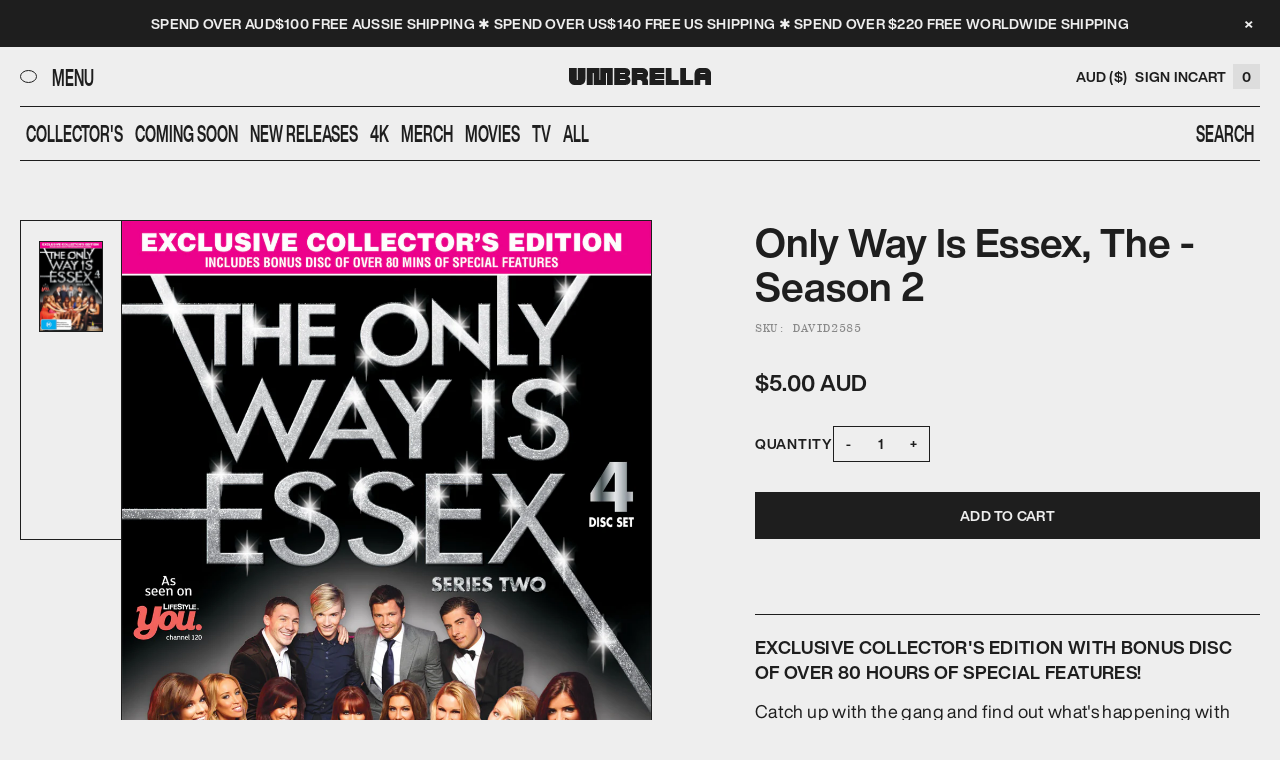

--- FILE ---
content_type: text/html; charset=utf-8
request_url: https://shop.umbrellaent.com.au/products/only-way-is-essex-the-season-2-collectors-edition
body_size: 41556
content:
<!doctype html>
<html lang="en-AU">
  <head>
    <meta charset="utf-8">
    <meta http-equiv="X-UA-Compatible" content="IE=edge">
    <meta name="viewport" content="width=device-width,initial-scale=1">
    <meta name="theme-color" content="">
    <link rel="canonical" href="https://shop.umbrellaent.com.au/products/only-way-is-essex-the-season-2-collectors-edition"><link rel="icon" type="" href="//shop.umbrellaent.com.au/cdn/shop/files/Umbrella_-_Social_Media_Icon_-_FA_cafc14bb-4c39-4dcf-90b9-2cda08ab0da0.png?crop=center&height=32&v=1753767755&width=32"><title>
      Only Way Is Essex, The - Season 2
 &mdash; Umbrella Entertainment</title>

    
      <meta name="description" content="EXCLUSIVE COLLECTOR&#39;S EDITION WITH BONUS DISC OF OVER 80 HOURS OF SPECIAL FEATURES! Catch up with the gang and find out what&#39;s happening with Mark&#39;s love life. Could sexy Sam or sultry Lucy keep the lothario from settling down with long time love Lauren? What will the other women in his life, sister Jess and mum Carole">
    

    

<meta property="og:site_name" content="Umbrella Entertainment">
<meta property="og:url" content="https://shop.umbrellaent.com.au/products/only-way-is-essex-the-season-2-collectors-edition">
<meta property="og:title" content="Only Way Is Essex, The - Season 2">
<meta property="og:type" content="product">
<meta property="og:description" content="EXCLUSIVE COLLECTOR&#39;S EDITION WITH BONUS DISC OF OVER 80 HOURS OF SPECIAL FEATURES! Catch up with the gang and find out what&#39;s happening with Mark&#39;s love life. Could sexy Sam or sultry Lucy keep the lothario from settling down with long time love Lauren? What will the other women in his life, sister Jess and mum Carole"><meta property="og:image" content="http://shop.umbrellaent.com.au/cdn/shop/products/2585_ESSEXJBEXCLUSIVE.png?v=1648600065">
  <meta property="og:image:secure_url" content="https://shop.umbrellaent.com.au/cdn/shop/products/2585_ESSEXJBEXCLUSIVE.png?v=1648600065">
  <meta property="og:image:width" content="988">
  <meta property="og:image:height" content="1417"><meta property="og:price:amount" content="5.00">
  <meta property="og:price:currency" content="AUD"><meta name="twitter:card" content="summary_large_image">
<meta name="twitter:title" content="Only Way Is Essex, The - Season 2">
<meta name="twitter:description" content="EXCLUSIVE COLLECTOR&#39;S EDITION WITH BONUS DISC OF OVER 80 HOURS OF SPECIAL FEATURES! Catch up with the gang and find out what&#39;s happening with Mark&#39;s love life. Could sexy Sam or sultry Lucy keep the lothario from settling down with long time love Lauren? What will the other women in his life, sister Jess and mum Carole">


    <script>window.performance && window.performance.mark && window.performance.mark('shopify.content_for_header.start');</script><meta name="google-site-verification" content="wmxBWDBHhPsroXxqrK7Wf0R1hSZ8fg26W6zq1ViB_Tk">
<meta name="facebook-domain-verification" content="dmbajwjpilt7kfuxlqut2f8qzuzh7i">
<meta id="shopify-digital-wallet" name="shopify-digital-wallet" content="/50733711541/digital_wallets/dialog">
<meta name="shopify-checkout-api-token" content="d620b638f3a6a31a4e72afcd9bb84616">
<meta id="in-context-paypal-metadata" data-shop-id="50733711541" data-venmo-supported="false" data-environment="production" data-locale="en_US" data-paypal-v4="true" data-currency="AUD">
<link rel="alternate" type="application/json+oembed" href="https://shop.umbrellaent.com.au/products/only-way-is-essex-the-season-2-collectors-edition.oembed">
<script async="async" src="/checkouts/internal/preloads.js?locale=en-AU"></script>
<link rel="preconnect" href="https://shop.app" crossorigin="anonymous">
<script async="async" src="https://shop.app/checkouts/internal/preloads.js?locale=en-AU&shop_id=50733711541" crossorigin="anonymous"></script>
<script id="apple-pay-shop-capabilities" type="application/json">{"shopId":50733711541,"countryCode":"AU","currencyCode":"AUD","merchantCapabilities":["supports3DS"],"merchantId":"gid:\/\/shopify\/Shop\/50733711541","merchantName":"Umbrella Entertainment","requiredBillingContactFields":["postalAddress","email","phone"],"requiredShippingContactFields":["postalAddress","email","phone"],"shippingType":"shipping","supportedNetworks":["visa","masterCard","amex","jcb"],"total":{"type":"pending","label":"Umbrella Entertainment","amount":"1.00"},"shopifyPaymentsEnabled":true,"supportsSubscriptions":true}</script>
<script id="shopify-features" type="application/json">{"accessToken":"d620b638f3a6a31a4e72afcd9bb84616","betas":["rich-media-storefront-analytics"],"domain":"shop.umbrellaent.com.au","predictiveSearch":true,"shopId":50733711541,"locale":"en"}</script>
<script>var Shopify = Shopify || {};
Shopify.shop = "umbrella-entertainment.myshopify.com";
Shopify.locale = "en";
Shopify.currency = {"active":"AUD","rate":"1.0"};
Shopify.country = "AU";
Shopify.theme = {"name":"umbrella-shop\/main","id":151876829442,"schema_name":"Umbrella 2025","schema_version":"1.0.0","theme_store_id":null,"role":"main"};
Shopify.theme.handle = "null";
Shopify.theme.style = {"id":null,"handle":null};
Shopify.cdnHost = "shop.umbrellaent.com.au/cdn";
Shopify.routes = Shopify.routes || {};
Shopify.routes.root = "/";</script>
<script type="module">!function(o){(o.Shopify=o.Shopify||{}).modules=!0}(window);</script>
<script>!function(o){function n(){var o=[];function n(){o.push(Array.prototype.slice.apply(arguments))}return n.q=o,n}var t=o.Shopify=o.Shopify||{};t.loadFeatures=n(),t.autoloadFeatures=n()}(window);</script>
<script>
  window.ShopifyPay = window.ShopifyPay || {};
  window.ShopifyPay.apiHost = "shop.app\/pay";
  window.ShopifyPay.redirectState = null;
</script>
<script id="shop-js-analytics" type="application/json">{"pageType":"product"}</script>
<script defer="defer" async type="module" src="//shop.umbrellaent.com.au/cdn/shopifycloud/shop-js/modules/v2/client.init-shop-cart-sync_BN7fPSNr.en.esm.js"></script>
<script defer="defer" async type="module" src="//shop.umbrellaent.com.au/cdn/shopifycloud/shop-js/modules/v2/chunk.common_Cbph3Kss.esm.js"></script>
<script defer="defer" async type="module" src="//shop.umbrellaent.com.au/cdn/shopifycloud/shop-js/modules/v2/chunk.modal_DKumMAJ1.esm.js"></script>
<script type="module">
  await import("//shop.umbrellaent.com.au/cdn/shopifycloud/shop-js/modules/v2/client.init-shop-cart-sync_BN7fPSNr.en.esm.js");
await import("//shop.umbrellaent.com.au/cdn/shopifycloud/shop-js/modules/v2/chunk.common_Cbph3Kss.esm.js");
await import("//shop.umbrellaent.com.au/cdn/shopifycloud/shop-js/modules/v2/chunk.modal_DKumMAJ1.esm.js");

  window.Shopify.SignInWithShop?.initShopCartSync?.({"fedCMEnabled":true,"windoidEnabled":true});

</script>
<script>
  window.Shopify = window.Shopify || {};
  if (!window.Shopify.featureAssets) window.Shopify.featureAssets = {};
  window.Shopify.featureAssets['shop-js'] = {"shop-cart-sync":["modules/v2/client.shop-cart-sync_CJVUk8Jm.en.esm.js","modules/v2/chunk.common_Cbph3Kss.esm.js","modules/v2/chunk.modal_DKumMAJ1.esm.js"],"init-fed-cm":["modules/v2/client.init-fed-cm_7Fvt41F4.en.esm.js","modules/v2/chunk.common_Cbph3Kss.esm.js","modules/v2/chunk.modal_DKumMAJ1.esm.js"],"init-shop-email-lookup-coordinator":["modules/v2/client.init-shop-email-lookup-coordinator_Cc088_bR.en.esm.js","modules/v2/chunk.common_Cbph3Kss.esm.js","modules/v2/chunk.modal_DKumMAJ1.esm.js"],"init-windoid":["modules/v2/client.init-windoid_hPopwJRj.en.esm.js","modules/v2/chunk.common_Cbph3Kss.esm.js","modules/v2/chunk.modal_DKumMAJ1.esm.js"],"shop-button":["modules/v2/client.shop-button_B0jaPSNF.en.esm.js","modules/v2/chunk.common_Cbph3Kss.esm.js","modules/v2/chunk.modal_DKumMAJ1.esm.js"],"shop-cash-offers":["modules/v2/client.shop-cash-offers_DPIskqss.en.esm.js","modules/v2/chunk.common_Cbph3Kss.esm.js","modules/v2/chunk.modal_DKumMAJ1.esm.js"],"shop-toast-manager":["modules/v2/client.shop-toast-manager_CK7RT69O.en.esm.js","modules/v2/chunk.common_Cbph3Kss.esm.js","modules/v2/chunk.modal_DKumMAJ1.esm.js"],"init-shop-cart-sync":["modules/v2/client.init-shop-cart-sync_BN7fPSNr.en.esm.js","modules/v2/chunk.common_Cbph3Kss.esm.js","modules/v2/chunk.modal_DKumMAJ1.esm.js"],"init-customer-accounts-sign-up":["modules/v2/client.init-customer-accounts-sign-up_CfPf4CXf.en.esm.js","modules/v2/client.shop-login-button_DeIztwXF.en.esm.js","modules/v2/chunk.common_Cbph3Kss.esm.js","modules/v2/chunk.modal_DKumMAJ1.esm.js"],"pay-button":["modules/v2/client.pay-button_CgIwFSYN.en.esm.js","modules/v2/chunk.common_Cbph3Kss.esm.js","modules/v2/chunk.modal_DKumMAJ1.esm.js"],"init-customer-accounts":["modules/v2/client.init-customer-accounts_DQ3x16JI.en.esm.js","modules/v2/client.shop-login-button_DeIztwXF.en.esm.js","modules/v2/chunk.common_Cbph3Kss.esm.js","modules/v2/chunk.modal_DKumMAJ1.esm.js"],"avatar":["modules/v2/client.avatar_BTnouDA3.en.esm.js"],"init-shop-for-new-customer-accounts":["modules/v2/client.init-shop-for-new-customer-accounts_CsZy_esa.en.esm.js","modules/v2/client.shop-login-button_DeIztwXF.en.esm.js","modules/v2/chunk.common_Cbph3Kss.esm.js","modules/v2/chunk.modal_DKumMAJ1.esm.js"],"shop-follow-button":["modules/v2/client.shop-follow-button_BRMJjgGd.en.esm.js","modules/v2/chunk.common_Cbph3Kss.esm.js","modules/v2/chunk.modal_DKumMAJ1.esm.js"],"checkout-modal":["modules/v2/client.checkout-modal_B9Drz_yf.en.esm.js","modules/v2/chunk.common_Cbph3Kss.esm.js","modules/v2/chunk.modal_DKumMAJ1.esm.js"],"shop-login-button":["modules/v2/client.shop-login-button_DeIztwXF.en.esm.js","modules/v2/chunk.common_Cbph3Kss.esm.js","modules/v2/chunk.modal_DKumMAJ1.esm.js"],"lead-capture":["modules/v2/client.lead-capture_DXYzFM3R.en.esm.js","modules/v2/chunk.common_Cbph3Kss.esm.js","modules/v2/chunk.modal_DKumMAJ1.esm.js"],"shop-login":["modules/v2/client.shop-login_CA5pJqmO.en.esm.js","modules/v2/chunk.common_Cbph3Kss.esm.js","modules/v2/chunk.modal_DKumMAJ1.esm.js"],"payment-terms":["modules/v2/client.payment-terms_BxzfvcZJ.en.esm.js","modules/v2/chunk.common_Cbph3Kss.esm.js","modules/v2/chunk.modal_DKumMAJ1.esm.js"]};
</script>
<script>(function() {
  var isLoaded = false;
  function asyncLoad() {
    if (isLoaded) return;
    isLoaded = true;
    var urls = ["https:\/\/static.klaviyo.com\/onsite\/js\/klaviyo.js?company_id=SucNuS\u0026shop=umbrella-entertainment.myshopify.com","https:\/\/static.klaviyo.com\/onsite\/js\/klaviyo.js?company_id=U4DVMa\u0026shop=umbrella-entertainment.myshopify.com","https:\/\/cdn.hextom.com\/js\/freeshippingbar.js?shop=umbrella-entertainment.myshopify.com"];
    for (var i = 0; i < urls.length; i++) {
      var s = document.createElement('script');
      s.type = 'text/javascript';
      s.async = true;
      s.src = urls[i];
      var x = document.getElementsByTagName('script')[0];
      x.parentNode.insertBefore(s, x);
    }
  };
  if(window.attachEvent) {
    window.attachEvent('onload', asyncLoad);
  } else {
    window.addEventListener('load', asyncLoad, false);
  }
})();</script>
<script id="__st">var __st={"a":50733711541,"offset":39600,"reqid":"9655e7c9-989c-477e-96c1-6b9d825ffdb4-1769974531","pageurl":"shop.umbrellaent.com.au\/products\/only-way-is-essex-the-season-2-collectors-edition","u":"616bae67c6c7","p":"product","rtyp":"product","rid":6700605472949};</script>
<script>window.ShopifyPaypalV4VisibilityTracking = true;</script>
<script id="captcha-bootstrap">!function(){'use strict';const t='contact',e='account',n='new_comment',o=[[t,t],['blogs',n],['comments',n],[t,'customer']],c=[[e,'customer_login'],[e,'guest_login'],[e,'recover_customer_password'],[e,'create_customer']],r=t=>t.map((([t,e])=>`form[action*='/${t}']:not([data-nocaptcha='true']) input[name='form_type'][value='${e}']`)).join(','),a=t=>()=>t?[...document.querySelectorAll(t)].map((t=>t.form)):[];function s(){const t=[...o],e=r(t);return a(e)}const i='password',u='form_key',d=['recaptcha-v3-token','g-recaptcha-response','h-captcha-response',i],f=()=>{try{return window.sessionStorage}catch{return}},m='__shopify_v',_=t=>t.elements[u];function p(t,e,n=!1){try{const o=window.sessionStorage,c=JSON.parse(o.getItem(e)),{data:r}=function(t){const{data:e,action:n}=t;return t[m]||n?{data:e,action:n}:{data:t,action:n}}(c);for(const[e,n]of Object.entries(r))t.elements[e]&&(t.elements[e].value=n);n&&o.removeItem(e)}catch(o){console.error('form repopulation failed',{error:o})}}const l='form_type',E='cptcha';function T(t){t.dataset[E]=!0}const w=window,h=w.document,L='Shopify',v='ce_forms',y='captcha';let A=!1;((t,e)=>{const n=(g='f06e6c50-85a8-45c8-87d0-21a2b65856fe',I='https://cdn.shopify.com/shopifycloud/storefront-forms-hcaptcha/ce_storefront_forms_captcha_hcaptcha.v1.5.2.iife.js',D={infoText:'Protected by hCaptcha',privacyText:'Privacy',termsText:'Terms'},(t,e,n)=>{const o=w[L][v],c=o.bindForm;if(c)return c(t,g,e,D).then(n);var r;o.q.push([[t,g,e,D],n]),r=I,A||(h.body.append(Object.assign(h.createElement('script'),{id:'captcha-provider',async:!0,src:r})),A=!0)});var g,I,D;w[L]=w[L]||{},w[L][v]=w[L][v]||{},w[L][v].q=[],w[L][y]=w[L][y]||{},w[L][y].protect=function(t,e){n(t,void 0,e),T(t)},Object.freeze(w[L][y]),function(t,e,n,w,h,L){const[v,y,A,g]=function(t,e,n){const i=e?o:[],u=t?c:[],d=[...i,...u],f=r(d),m=r(i),_=r(d.filter((([t,e])=>n.includes(e))));return[a(f),a(m),a(_),s()]}(w,h,L),I=t=>{const e=t.target;return e instanceof HTMLFormElement?e:e&&e.form},D=t=>v().includes(t);t.addEventListener('submit',(t=>{const e=I(t);if(!e)return;const n=D(e)&&!e.dataset.hcaptchaBound&&!e.dataset.recaptchaBound,o=_(e),c=g().includes(e)&&(!o||!o.value);(n||c)&&t.preventDefault(),c&&!n&&(function(t){try{if(!f())return;!function(t){const e=f();if(!e)return;const n=_(t);if(!n)return;const o=n.value;o&&e.removeItem(o)}(t);const e=Array.from(Array(32),(()=>Math.random().toString(36)[2])).join('');!function(t,e){_(t)||t.append(Object.assign(document.createElement('input'),{type:'hidden',name:u})),t.elements[u].value=e}(t,e),function(t,e){const n=f();if(!n)return;const o=[...t.querySelectorAll(`input[type='${i}']`)].map((({name:t})=>t)),c=[...d,...o],r={};for(const[a,s]of new FormData(t).entries())c.includes(a)||(r[a]=s);n.setItem(e,JSON.stringify({[m]:1,action:t.action,data:r}))}(t,e)}catch(e){console.error('failed to persist form',e)}}(e),e.submit())}));const S=(t,e)=>{t&&!t.dataset[E]&&(n(t,e.some((e=>e===t))),T(t))};for(const o of['focusin','change'])t.addEventListener(o,(t=>{const e=I(t);D(e)&&S(e,y())}));const B=e.get('form_key'),M=e.get(l),P=B&&M;t.addEventListener('DOMContentLoaded',(()=>{const t=y();if(P)for(const e of t)e.elements[l].value===M&&p(e,B);[...new Set([...A(),...v().filter((t=>'true'===t.dataset.shopifyCaptcha))])].forEach((e=>S(e,t)))}))}(h,new URLSearchParams(w.location.search),n,t,e,['guest_login'])})(!0,!0)}();</script>
<script integrity="sha256-4kQ18oKyAcykRKYeNunJcIwy7WH5gtpwJnB7kiuLZ1E=" data-source-attribution="shopify.loadfeatures" defer="defer" src="//shop.umbrellaent.com.au/cdn/shopifycloud/storefront/assets/storefront/load_feature-a0a9edcb.js" crossorigin="anonymous"></script>
<script crossorigin="anonymous" defer="defer" src="//shop.umbrellaent.com.au/cdn/shopifycloud/storefront/assets/shopify_pay/storefront-65b4c6d7.js?v=20250812"></script>
<script data-source-attribution="shopify.dynamic_checkout.dynamic.init">var Shopify=Shopify||{};Shopify.PaymentButton=Shopify.PaymentButton||{isStorefrontPortableWallets:!0,init:function(){window.Shopify.PaymentButton.init=function(){};var t=document.createElement("script");t.src="https://shop.umbrellaent.com.au/cdn/shopifycloud/portable-wallets/latest/portable-wallets.en.js",t.type="module",document.head.appendChild(t)}};
</script>
<script data-source-attribution="shopify.dynamic_checkout.buyer_consent">
  function portableWalletsHideBuyerConsent(e){var t=document.getElementById("shopify-buyer-consent"),n=document.getElementById("shopify-subscription-policy-button");t&&n&&(t.classList.add("hidden"),t.setAttribute("aria-hidden","true"),n.removeEventListener("click",e))}function portableWalletsShowBuyerConsent(e){var t=document.getElementById("shopify-buyer-consent"),n=document.getElementById("shopify-subscription-policy-button");t&&n&&(t.classList.remove("hidden"),t.removeAttribute("aria-hidden"),n.addEventListener("click",e))}window.Shopify?.PaymentButton&&(window.Shopify.PaymentButton.hideBuyerConsent=portableWalletsHideBuyerConsent,window.Shopify.PaymentButton.showBuyerConsent=portableWalletsShowBuyerConsent);
</script>
<script data-source-attribution="shopify.dynamic_checkout.cart.bootstrap">document.addEventListener("DOMContentLoaded",(function(){function t(){return document.querySelector("shopify-accelerated-checkout-cart, shopify-accelerated-checkout")}if(t())Shopify.PaymentButton.init();else{new MutationObserver((function(e,n){t()&&(Shopify.PaymentButton.init(),n.disconnect())})).observe(document.body,{childList:!0,subtree:!0})}}));
</script>
<link id="shopify-accelerated-checkout-styles" rel="stylesheet" media="screen" href="https://shop.umbrellaent.com.au/cdn/shopifycloud/portable-wallets/latest/accelerated-checkout-backwards-compat.css" crossorigin="anonymous">
<style id="shopify-accelerated-checkout-cart">
        #shopify-buyer-consent {
  margin-top: 1em;
  display: inline-block;
  width: 100%;
}

#shopify-buyer-consent.hidden {
  display: none;
}

#shopify-subscription-policy-button {
  background: none;
  border: none;
  padding: 0;
  text-decoration: underline;
  font-size: inherit;
  cursor: pointer;
}

#shopify-subscription-policy-button::before {
  box-shadow: none;
}

      </style>

<script>window.performance && window.performance.mark && window.performance.mark('shopify.content_for_header.end');</script>

    <link href="//shop.umbrellaent.com.au/cdn/shop/t/9/assets/base.css?v=42037523164821124661752032010" rel="stylesheet" type="text/css" media="all" />

    <script>
      if (Shopify.designMode) {
        document.documentElement.classList.add('shopify-design-mode');
      }
    </script>

    <script src="//shop.umbrellaent.com.au/cdn/shop/t/9/assets/embla-carousel.umd.js?v=65528662344388298841752797188"></script>
  <!-- BEGIN app block: shopify://apps/judge-me-reviews/blocks/judgeme_core/61ccd3b1-a9f2-4160-9fe9-4fec8413e5d8 --><!-- Start of Judge.me Core -->






<link rel="dns-prefetch" href="https://cdnwidget.judge.me">
<link rel="dns-prefetch" href="https://cdn.judge.me">
<link rel="dns-prefetch" href="https://cdn1.judge.me">
<link rel="dns-prefetch" href="https://api.judge.me">

<script data-cfasync='false' class='jdgm-settings-script'>window.jdgmSettings={"pagination":5,"disable_web_reviews":false,"badge_no_review_text":"No reviews","badge_n_reviews_text":"{{ n }} review/reviews","badge_star_color":"#FFF302","hide_badge_preview_if_no_reviews":true,"badge_hide_text":false,"enforce_center_preview_badge":false,"widget_title":"Customer Reviews","widget_open_form_text":"Write a review","widget_close_form_text":"Cancel review","widget_refresh_page_text":"Refresh page","widget_summary_text":"Based on {{ number_of_reviews }} review/reviews","widget_no_review_text":"Be the first to write a review","widget_name_field_text":"Display name","widget_verified_name_field_text":"Verified Name (public)","widget_name_placeholder_text":"Display name","widget_required_field_error_text":"This field is required.","widget_email_field_text":"Email address","widget_verified_email_field_text":"Verified Email (private, can not be edited)","widget_email_placeholder_text":"Your email address","widget_email_field_error_text":"Please enter a valid email address.","widget_rating_field_text":"Rating","widget_review_title_field_text":"Review Title","widget_review_title_placeholder_text":"Give your review a title","widget_review_body_field_text":"Review content","widget_review_body_placeholder_text":"Start writing here...","widget_pictures_field_text":"Picture/Video (optional)","widget_submit_review_text":"Submit Review","widget_submit_verified_review_text":"Submit Verified Review","widget_submit_success_msg_with_auto_publish":"Thank you! Please refresh the page in a few moments to see your review. You can remove or edit your review by logging into \u003ca href='https://judge.me/login' target='_blank' rel='nofollow noopener'\u003eJudge.me\u003c/a\u003e","widget_submit_success_msg_no_auto_publish":"Thank you! Your review will be published as soon as it is approved by the shop admin. You can remove or edit your review by logging into \u003ca href='https://judge.me/login' target='_blank' rel='nofollow noopener'\u003eJudge.me\u003c/a\u003e","widget_show_default_reviews_out_of_total_text":"Showing {{ n_reviews_shown }} out of {{ n_reviews }} reviews.","widget_show_all_link_text":"Show all","widget_show_less_link_text":"Show less","widget_author_said_text":"{{ reviewer_name }} said:","widget_days_text":"{{ n }} days ago","widget_weeks_text":"{{ n }} week/weeks ago","widget_months_text":"{{ n }} month/months ago","widget_years_text":"{{ n }} year/years ago","widget_yesterday_text":"Yesterday","widget_today_text":"Today","widget_replied_text":"\u003e\u003e {{ shop_name }} replied:","widget_read_more_text":"Read more","widget_reviewer_name_as_initial":"","widget_rating_filter_color":"#fbcd0a","widget_rating_filter_see_all_text":"See all reviews","widget_sorting_most_recent_text":"Most Recent","widget_sorting_highest_rating_text":"Highest Rating","widget_sorting_lowest_rating_text":"Lowest Rating","widget_sorting_with_pictures_text":"Only Pictures","widget_sorting_most_helpful_text":"Most Helpful","widget_open_question_form_text":"Ask a question","widget_reviews_subtab_text":"Reviews","widget_questions_subtab_text":"Questions","widget_question_label_text":"Question","widget_answer_label_text":"Answer","widget_question_placeholder_text":"Write your question here","widget_submit_question_text":"Submit Question","widget_question_submit_success_text":"Thank you for your question! We will notify you once it gets answered.","widget_star_color":"#FFF302","verified_badge_text":"Verified","verified_badge_bg_color":"","verified_badge_text_color":"","verified_badge_placement":"left-of-reviewer-name","widget_review_max_height":"","widget_hide_border":false,"widget_social_share":false,"widget_thumb":false,"widget_review_location_show":false,"widget_location_format":"","all_reviews_include_out_of_store_products":true,"all_reviews_out_of_store_text":"(out of store)","all_reviews_pagination":100,"all_reviews_product_name_prefix_text":"about","enable_review_pictures":true,"enable_question_anwser":false,"widget_theme":"default","review_date_format":"mm/dd/yyyy","default_sort_method":"most-recent","widget_product_reviews_subtab_text":"Product Reviews","widget_shop_reviews_subtab_text":"Shop Reviews","widget_other_products_reviews_text":"Reviews for other products","widget_store_reviews_subtab_text":"Store reviews","widget_no_store_reviews_text":"This store hasn't received any reviews yet","widget_web_restriction_product_reviews_text":"This product hasn't received any reviews yet","widget_no_items_text":"No items found","widget_show_more_text":"Show more","widget_write_a_store_review_text":"Write a Store Review","widget_other_languages_heading":"Reviews in Other Languages","widget_translate_review_text":"Translate review to {{ language }}","widget_translating_review_text":"Translating...","widget_show_original_translation_text":"Show original ({{ language }})","widget_translate_review_failed_text":"Review couldn't be translated.","widget_translate_review_retry_text":"Retry","widget_translate_review_try_again_later_text":"Try again later","show_product_url_for_grouped_product":false,"widget_sorting_pictures_first_text":"Pictures First","show_pictures_on_all_rev_page_mobile":false,"show_pictures_on_all_rev_page_desktop":false,"floating_tab_hide_mobile_install_preference":false,"floating_tab_button_name":"★ Reviews","floating_tab_title":"Let customers speak for us","floating_tab_button_color":"","floating_tab_button_background_color":"","floating_tab_url":"","floating_tab_url_enabled":false,"floating_tab_tab_style":"text","all_reviews_text_badge_text":"Customers rate us {{ shop.metafields.judgeme.all_reviews_rating | round: 1 }}/5 based on {{ shop.metafields.judgeme.all_reviews_count }} reviews.","all_reviews_text_badge_text_branded_style":"{{ shop.metafields.judgeme.all_reviews_rating | round: 1 }} out of 5 stars based on {{ shop.metafields.judgeme.all_reviews_count }} reviews","is_all_reviews_text_badge_a_link":false,"show_stars_for_all_reviews_text_badge":false,"all_reviews_text_badge_url":"","all_reviews_text_style":"branded","all_reviews_text_color_style":"judgeme_brand_color","all_reviews_text_color":"#108474","all_reviews_text_show_jm_brand":false,"featured_carousel_show_header":false,"featured_carousel_title":"Let customers speak for us","testimonials_carousel_title":"Customers are saying","videos_carousel_title":"Real customer stories","cards_carousel_title":"Customers are saying","featured_carousel_count_text":"from {{ n }} reviews","featured_carousel_add_link_to_all_reviews_page":false,"featured_carousel_url":"","featured_carousel_show_images":true,"featured_carousel_autoslide_interval":5,"featured_carousel_arrows_on_the_sides":true,"featured_carousel_height":250,"featured_carousel_width":80,"featured_carousel_image_size":0,"featured_carousel_image_height":250,"featured_carousel_arrow_color":"#eeeeee","verified_count_badge_style":"branded","verified_count_badge_orientation":"horizontal","verified_count_badge_color_style":"judgeme_brand_color","verified_count_badge_color":"#108474","is_verified_count_badge_a_link":false,"verified_count_badge_url":"","verified_count_badge_show_jm_brand":true,"widget_rating_preset_default":5,"widget_first_sub_tab":"product-reviews","widget_show_histogram":true,"widget_histogram_use_custom_color":false,"widget_pagination_use_custom_color":false,"widget_star_use_custom_color":false,"widget_verified_badge_use_custom_color":false,"widget_write_review_use_custom_color":false,"picture_reminder_submit_button":"Upload Pictures","enable_review_videos":false,"mute_video_by_default":false,"widget_sorting_videos_first_text":"Videos First","widget_review_pending_text":"Pending","featured_carousel_items_for_large_screen":3,"social_share_options_order":"Facebook,Twitter","remove_microdata_snippet":false,"disable_json_ld":false,"enable_json_ld_products":false,"preview_badge_show_question_text":false,"preview_badge_no_question_text":"No questions","preview_badge_n_question_text":"{{ number_of_questions }} question/questions","qa_badge_show_icon":false,"qa_badge_position":"same-row","remove_judgeme_branding":false,"widget_add_search_bar":false,"widget_search_bar_placeholder":"Search","widget_sorting_verified_only_text":"Verified only","featured_carousel_theme":"compact","featured_carousel_show_rating":true,"featured_carousel_show_title":true,"featured_carousel_show_body":true,"featured_carousel_show_date":false,"featured_carousel_show_reviewer":true,"featured_carousel_show_product":false,"featured_carousel_header_background_color":"#108474","featured_carousel_header_text_color":"#ffffff","featured_carousel_name_product_separator":"reviewed","featured_carousel_full_star_background":"#108474","featured_carousel_empty_star_background":"#dadada","featured_carousel_vertical_theme_background":"#f9fafb","featured_carousel_verified_badge_enable":true,"featured_carousel_verified_badge_color":"#108474","featured_carousel_border_style":"round","featured_carousel_review_line_length_limit":3,"featured_carousel_more_reviews_button_text":"Read more reviews","featured_carousel_view_product_button_text":"View product","all_reviews_page_load_reviews_on":"scroll","all_reviews_page_load_more_text":"Load More Reviews","disable_fb_tab_reviews":false,"enable_ajax_cdn_cache":false,"widget_advanced_speed_features":5,"widget_public_name_text":"displayed publicly like","default_reviewer_name":"John Smith","default_reviewer_name_has_non_latin":true,"widget_reviewer_anonymous":"Anonymous","medals_widget_title":"Judge.me Review Medals","medals_widget_background_color":"#f9fafb","medals_widget_position":"footer_all_pages","medals_widget_border_color":"#f9fafb","medals_widget_verified_text_position":"left","medals_widget_use_monochromatic_version":false,"medals_widget_elements_color":"#108474","show_reviewer_avatar":true,"widget_invalid_yt_video_url_error_text":"Not a YouTube video URL","widget_max_length_field_error_text":"Please enter no more than {0} characters.","widget_show_country_flag":false,"widget_show_collected_via_shop_app":true,"widget_verified_by_shop_badge_style":"light","widget_verified_by_shop_text":"Verified by Shop","widget_show_photo_gallery":false,"widget_load_with_code_splitting":true,"widget_ugc_install_preference":false,"widget_ugc_title":"Made by us, Shared by you","widget_ugc_subtitle":"Tag us to see your picture featured in our page","widget_ugc_arrows_color":"#ffffff","widget_ugc_primary_button_text":"Buy Now","widget_ugc_primary_button_background_color":"#108474","widget_ugc_primary_button_text_color":"#ffffff","widget_ugc_primary_button_border_width":"0","widget_ugc_primary_button_border_style":"none","widget_ugc_primary_button_border_color":"#108474","widget_ugc_primary_button_border_radius":"25","widget_ugc_secondary_button_text":"Load More","widget_ugc_secondary_button_background_color":"#ffffff","widget_ugc_secondary_button_text_color":"#108474","widget_ugc_secondary_button_border_width":"2","widget_ugc_secondary_button_border_style":"solid","widget_ugc_secondary_button_border_color":"#108474","widget_ugc_secondary_button_border_radius":"25","widget_ugc_reviews_button_text":"View Reviews","widget_ugc_reviews_button_background_color":"#ffffff","widget_ugc_reviews_button_text_color":"#108474","widget_ugc_reviews_button_border_width":"2","widget_ugc_reviews_button_border_style":"solid","widget_ugc_reviews_button_border_color":"#108474","widget_ugc_reviews_button_border_radius":"25","widget_ugc_reviews_button_link_to":"judgeme-reviews-page","widget_ugc_show_post_date":true,"widget_ugc_max_width":"800","widget_rating_metafield_value_type":true,"widget_primary_color":"#000000","widget_enable_secondary_color":false,"widget_secondary_color":"#edf5f5","widget_summary_average_rating_text":"{{ average_rating }} out of 5","widget_media_grid_title":"Customer photos \u0026 videos","widget_media_grid_see_more_text":"See more","widget_round_style":false,"widget_show_product_medals":false,"widget_verified_by_judgeme_text":"Verified by Judge.me","widget_show_store_medals":true,"widget_verified_by_judgeme_text_in_store_medals":"Verified by Judge.me","widget_media_field_exceed_quantity_message":"Sorry, we can only accept {{ max_media }} for one review.","widget_media_field_exceed_limit_message":"{{ file_name }} is too large, please select a {{ media_type }} less than {{ size_limit }}MB.","widget_review_submitted_text":"Review Submitted!","widget_question_submitted_text":"Question Submitted!","widget_close_form_text_question":"Cancel","widget_write_your_answer_here_text":"Write your answer here","widget_enabled_branded_link":true,"widget_show_collected_by_judgeme":false,"widget_reviewer_name_color":"","widget_write_review_text_color":"","widget_write_review_bg_color":"","widget_collected_by_judgeme_text":"collected by Judge.me","widget_pagination_type":"standard","widget_load_more_text":"Load More","widget_load_more_color":"#108474","widget_full_review_text":"Full Review","widget_read_more_reviews_text":"Read More Reviews","widget_read_questions_text":"Read Questions","widget_questions_and_answers_text":"Questions \u0026 Answers","widget_verified_by_text":"Verified by","widget_verified_text":"Verified","widget_number_of_reviews_text":"{{ number_of_reviews }} reviews","widget_back_button_text":"Back","widget_next_button_text":"Next","widget_custom_forms_filter_button":"Filters","custom_forms_style":"horizontal","widget_show_review_information":false,"how_reviews_are_collected":"How reviews are collected?","widget_show_review_keywords":false,"widget_gdpr_statement":"How we use your data: We'll only contact you about the review you left, and only if necessary. By submitting your review, you agree to Judge.me's \u003ca href='https://judge.me/terms' target='_blank' rel='nofollow noopener'\u003eterms\u003c/a\u003e, \u003ca href='https://judge.me/privacy' target='_blank' rel='nofollow noopener'\u003eprivacy\u003c/a\u003e and \u003ca href='https://judge.me/content-policy' target='_blank' rel='nofollow noopener'\u003econtent\u003c/a\u003e policies.","widget_multilingual_sorting_enabled":false,"widget_translate_review_content_enabled":false,"widget_translate_review_content_method":"manual","popup_widget_review_selection":"automatically_with_pictures","popup_widget_round_border_style":true,"popup_widget_show_title":true,"popup_widget_show_body":true,"popup_widget_show_reviewer":false,"popup_widget_show_product":true,"popup_widget_show_pictures":true,"popup_widget_use_review_picture":true,"popup_widget_show_on_home_page":true,"popup_widget_show_on_product_page":true,"popup_widget_show_on_collection_page":true,"popup_widget_show_on_cart_page":true,"popup_widget_position":"bottom_left","popup_widget_first_review_delay":5,"popup_widget_duration":5,"popup_widget_interval":5,"popup_widget_review_count":5,"popup_widget_hide_on_mobile":true,"review_snippet_widget_round_border_style":true,"review_snippet_widget_card_color":"#FFFFFF","review_snippet_widget_slider_arrows_background_color":"#FFFFFF","review_snippet_widget_slider_arrows_color":"#000000","review_snippet_widget_star_color":"#108474","show_product_variant":false,"all_reviews_product_variant_label_text":"Variant: ","widget_show_verified_branding":true,"widget_ai_summary_title":"Customers say","widget_ai_summary_disclaimer":"AI-powered review summary based on recent customer reviews","widget_show_ai_summary":false,"widget_show_ai_summary_bg":false,"widget_show_review_title_input":false,"redirect_reviewers_invited_via_email":"external_form","request_store_review_after_product_review":true,"request_review_other_products_in_order":true,"review_form_color_scheme":"default","review_form_corner_style":"square","review_form_star_color":{},"review_form_text_color":"#333333","review_form_background_color":"#ffffff","review_form_field_background_color":"#fafafa","review_form_button_color":{},"review_form_button_text_color":"#ffffff","review_form_modal_overlay_color":"#000000","review_content_screen_title_text":"How would you rate this product?","review_content_introduction_text":"We would love it if you would share a bit about your experience.","store_review_form_title_text":"How would you rate this store?","store_review_form_introduction_text":"We would love it if you would share a bit about your experience.","show_review_guidance_text":true,"one_star_review_guidance_text":"Poor","five_star_review_guidance_text":"Great","customer_information_screen_title_text":"About you","customer_information_introduction_text":"Please tell us more about you.","custom_questions_screen_title_text":"Your experience in more detail","custom_questions_introduction_text":"Here are a few questions to help us understand more about your experience.","review_submitted_screen_title_text":"Thanks for your review!","review_submitted_screen_thank_you_text":"We are processing it and it will appear on the store soon.","review_submitted_screen_email_verification_text":"Please confirm your email by clicking the link we just sent you. This helps us keep reviews authentic.","review_submitted_request_store_review_text":"Would you like to share your experience of shopping with us?","review_submitted_review_other_products_text":"Would you like to review these products?","store_review_screen_title_text":"Would you like to share your experience of shopping with us?","store_review_introduction_text":"We value your feedback and use it to improve. Please share any thoughts or suggestions you have.","reviewer_media_screen_title_picture_text":"Share a picture","reviewer_media_introduction_picture_text":"Upload a photo to support your review.","reviewer_media_screen_title_video_text":"Share a video","reviewer_media_introduction_video_text":"Upload a video to support your review.","reviewer_media_screen_title_picture_or_video_text":"Share a picture or video","reviewer_media_introduction_picture_or_video_text":"Upload a photo or video to support your review.","reviewer_media_youtube_url_text":"Paste your Youtube URL here","advanced_settings_next_step_button_text":"Next","advanced_settings_close_review_button_text":"Close","modal_write_review_flow":true,"write_review_flow_required_text":"Required","write_review_flow_privacy_message_text":"We respect your privacy.","write_review_flow_anonymous_text":"Post review as anonymous","write_review_flow_visibility_text":"This won't be visible to other customers.","write_review_flow_multiple_selection_help_text":"Select as many as you like","write_review_flow_single_selection_help_text":"Select one option","write_review_flow_required_field_error_text":"This field is required","write_review_flow_invalid_email_error_text":"Please enter a valid email address","write_review_flow_max_length_error_text":"Max. {{ max_length }} characters.","write_review_flow_media_upload_text":"\u003cb\u003eClick to upload\u003c/b\u003e or drag and drop","write_review_flow_gdpr_statement":"We'll only contact you about your review if necessary. By submitting your review, you agree to our \u003ca href='https://judge.me/terms' target='_blank' rel='nofollow noopener'\u003eterms and conditions\u003c/a\u003e and \u003ca href='https://judge.me/privacy' target='_blank' rel='nofollow noopener'\u003eprivacy policy\u003c/a\u003e.","rating_only_reviews_enabled":false,"show_negative_reviews_help_screen":false,"new_review_flow_help_screen_rating_threshold":3,"negative_review_resolution_screen_title_text":"Tell us more","negative_review_resolution_text":"Your experience matters to us. If there were issues with your purchase, we're here to help. Feel free to reach out to us, we'd love the opportunity to make things right.","negative_review_resolution_button_text":"Contact us","negative_review_resolution_proceed_with_review_text":"Leave a review","negative_review_resolution_subject":"Issue with purchase from {{ shop_name }}.{{ order_name }}","preview_badge_collection_page_install_status":false,"widget_review_custom_css":"","preview_badge_custom_css":"","preview_badge_stars_count":"5-stars","featured_carousel_custom_css":"","floating_tab_custom_css":"","all_reviews_widget_custom_css":"","medals_widget_custom_css":"","verified_badge_custom_css":"","all_reviews_text_custom_css":"","transparency_badges_collected_via_store_invite":true,"transparency_badges_from_another_provider":true,"transparency_badges_collected_from_store_visitor":true,"transparency_badges_collected_by_verified_review_provider":false,"transparency_badges_earned_reward":true,"transparency_badges_collected_via_store_invite_text":"Review collected via store invitation","transparency_badges_from_another_provider_text":"Review collected from another provider","transparency_badges_collected_from_store_visitor_text":"Review collected from a store visitor","transparency_badges_written_in_google_text":"Review written in Google","transparency_badges_written_in_etsy_text":"Review written in Etsy","transparency_badges_written_in_shop_app_text":"Review written in Shop App","transparency_badges_earned_reward_text":"Review earned a reward for future purchase","product_review_widget_per_page":10,"widget_store_review_label_text":"Review about the store","checkout_comment_extension_title_on_product_page":"Customer Comments","checkout_comment_extension_num_latest_comment_show":5,"checkout_comment_extension_format":"name_and_timestamp","checkout_comment_customer_name":"last_initial","checkout_comment_comment_notification":true,"preview_badge_collection_page_install_preference":false,"preview_badge_home_page_install_preference":false,"preview_badge_product_page_install_preference":false,"review_widget_install_preference":"","review_carousel_install_preference":false,"floating_reviews_tab_install_preference":"none","verified_reviews_count_badge_install_preference":false,"all_reviews_text_install_preference":false,"review_widget_best_location":false,"judgeme_medals_install_preference":false,"review_widget_revamp_enabled":false,"review_widget_qna_enabled":false,"review_widget_header_theme":"minimal","review_widget_widget_title_enabled":true,"review_widget_header_text_size":"medium","review_widget_header_text_weight":"regular","review_widget_average_rating_style":"compact","review_widget_bar_chart_enabled":true,"review_widget_bar_chart_type":"numbers","review_widget_bar_chart_style":"standard","review_widget_expanded_media_gallery_enabled":false,"review_widget_reviews_section_theme":"standard","review_widget_image_style":"thumbnails","review_widget_review_image_ratio":"square","review_widget_stars_size":"medium","review_widget_verified_badge":"standard_text","review_widget_review_title_text_size":"medium","review_widget_review_text_size":"medium","review_widget_review_text_length":"medium","review_widget_number_of_columns_desktop":3,"review_widget_carousel_transition_speed":5,"review_widget_custom_questions_answers_display":"always","review_widget_button_text_color":"#FFFFFF","review_widget_text_color":"#000000","review_widget_lighter_text_color":"#7B7B7B","review_widget_corner_styling":"soft","review_widget_review_word_singular":"review","review_widget_review_word_plural":"reviews","review_widget_voting_label":"Helpful?","review_widget_shop_reply_label":"Reply from {{ shop_name }}:","review_widget_filters_title":"Filters","qna_widget_question_word_singular":"Question","qna_widget_question_word_plural":"Questions","qna_widget_answer_reply_label":"Answer from {{ answerer_name }}:","qna_content_screen_title_text":"Ask a question about this product","qna_widget_question_required_field_error_text":"Please enter your question.","qna_widget_flow_gdpr_statement":"We'll only contact you about your question if necessary. By submitting your question, you agree to our \u003ca href='https://judge.me/terms' target='_blank' rel='nofollow noopener'\u003eterms and conditions\u003c/a\u003e and \u003ca href='https://judge.me/privacy' target='_blank' rel='nofollow noopener'\u003eprivacy policy\u003c/a\u003e.","qna_widget_question_submitted_text":"Thanks for your question!","qna_widget_close_form_text_question":"Close","qna_widget_question_submit_success_text":"We’ll notify you by email when your question is answered.","all_reviews_widget_v2025_enabled":false,"all_reviews_widget_v2025_header_theme":"default","all_reviews_widget_v2025_widget_title_enabled":true,"all_reviews_widget_v2025_header_text_size":"medium","all_reviews_widget_v2025_header_text_weight":"regular","all_reviews_widget_v2025_average_rating_style":"compact","all_reviews_widget_v2025_bar_chart_enabled":true,"all_reviews_widget_v2025_bar_chart_type":"numbers","all_reviews_widget_v2025_bar_chart_style":"standard","all_reviews_widget_v2025_expanded_media_gallery_enabled":false,"all_reviews_widget_v2025_show_store_medals":true,"all_reviews_widget_v2025_show_photo_gallery":true,"all_reviews_widget_v2025_show_review_keywords":false,"all_reviews_widget_v2025_show_ai_summary":false,"all_reviews_widget_v2025_show_ai_summary_bg":false,"all_reviews_widget_v2025_add_search_bar":false,"all_reviews_widget_v2025_default_sort_method":"most-recent","all_reviews_widget_v2025_reviews_per_page":10,"all_reviews_widget_v2025_reviews_section_theme":"default","all_reviews_widget_v2025_image_style":"thumbnails","all_reviews_widget_v2025_review_image_ratio":"square","all_reviews_widget_v2025_stars_size":"medium","all_reviews_widget_v2025_verified_badge":"bold_badge","all_reviews_widget_v2025_review_title_text_size":"medium","all_reviews_widget_v2025_review_text_size":"medium","all_reviews_widget_v2025_review_text_length":"medium","all_reviews_widget_v2025_number_of_columns_desktop":3,"all_reviews_widget_v2025_carousel_transition_speed":5,"all_reviews_widget_v2025_custom_questions_answers_display":"always","all_reviews_widget_v2025_show_product_variant":false,"all_reviews_widget_v2025_show_reviewer_avatar":true,"all_reviews_widget_v2025_reviewer_name_as_initial":"","all_reviews_widget_v2025_review_location_show":false,"all_reviews_widget_v2025_location_format":"","all_reviews_widget_v2025_show_country_flag":false,"all_reviews_widget_v2025_verified_by_shop_badge_style":"light","all_reviews_widget_v2025_social_share":false,"all_reviews_widget_v2025_social_share_options_order":"Facebook,Twitter,LinkedIn,Pinterest","all_reviews_widget_v2025_pagination_type":"standard","all_reviews_widget_v2025_button_text_color":"#FFFFFF","all_reviews_widget_v2025_text_color":"#000000","all_reviews_widget_v2025_lighter_text_color":"#7B7B7B","all_reviews_widget_v2025_corner_styling":"soft","all_reviews_widget_v2025_title":"Customer reviews","all_reviews_widget_v2025_ai_summary_title":"Customers say about this store","all_reviews_widget_v2025_no_review_text":"Be the first to write a review","platform":"shopify","branding_url":"https://app.judge.me/reviews","branding_text":"Powered by Judge.me","locale":"en","reply_name":"Umbrella Entertainment","widget_version":"3.0","footer":true,"autopublish":true,"review_dates":false,"enable_custom_form":false,"shop_locale":"en","enable_multi_locales_translations":true,"show_review_title_input":false,"review_verification_email_status":"always","can_be_branded":true,"reply_name_text":"Umbrella Entertainment"};</script> <style class='jdgm-settings-style'>.jdgm-xx{left:0}:root{--jdgm-primary-color: #000;--jdgm-secondary-color: rgba(0,0,0,0.1);--jdgm-star-color: #FFF302;--jdgm-write-review-text-color: white;--jdgm-write-review-bg-color: #000000;--jdgm-paginate-color: #000;--jdgm-border-radius: 0;--jdgm-reviewer-name-color: #000000}.jdgm-histogram__bar-content{background-color:#000}.jdgm-rev[data-verified-buyer=true] .jdgm-rev__icon.jdgm-rev__icon:after,.jdgm-rev__buyer-badge.jdgm-rev__buyer-badge{color:white;background-color:#000}.jdgm-review-widget--small .jdgm-gallery.jdgm-gallery .jdgm-gallery__thumbnail-link:nth-child(8) .jdgm-gallery__thumbnail-wrapper.jdgm-gallery__thumbnail-wrapper:before{content:"See more"}@media only screen and (min-width: 768px){.jdgm-gallery.jdgm-gallery .jdgm-gallery__thumbnail-link:nth-child(8) .jdgm-gallery__thumbnail-wrapper.jdgm-gallery__thumbnail-wrapper:before{content:"See more"}}.jdgm-preview-badge .jdgm-star.jdgm-star{color:#FFF302}.jdgm-prev-badge[data-average-rating='0.00']{display:none !important}.jdgm-rev .jdgm-rev__timestamp,.jdgm-quest .jdgm-rev__timestamp,.jdgm-carousel-item__timestamp{display:none !important}.jdgm-author-all-initials{display:none !important}.jdgm-author-last-initial{display:none !important}.jdgm-rev-widg__title{visibility:hidden}.jdgm-rev-widg__summary-text{visibility:hidden}.jdgm-prev-badge__text{visibility:hidden}.jdgm-rev__prod-link-prefix:before{content:'about'}.jdgm-rev__variant-label:before{content:'Variant: '}.jdgm-rev__out-of-store-text:before{content:'(out of store)'}@media only screen and (min-width: 768px){.jdgm-rev__pics .jdgm-rev_all-rev-page-picture-separator,.jdgm-rev__pics .jdgm-rev__product-picture{display:none}}@media only screen and (max-width: 768px){.jdgm-rev__pics .jdgm-rev_all-rev-page-picture-separator,.jdgm-rev__pics .jdgm-rev__product-picture{display:none}}.jdgm-preview-badge[data-template="product"]{display:none !important}.jdgm-preview-badge[data-template="collection"]{display:none !important}.jdgm-preview-badge[data-template="index"]{display:none !important}.jdgm-review-widget[data-from-snippet="true"]{display:none !important}.jdgm-verified-count-badget[data-from-snippet="true"]{display:none !important}.jdgm-carousel-wrapper[data-from-snippet="true"]{display:none !important}.jdgm-all-reviews-text[data-from-snippet="true"]{display:none !important}.jdgm-medals-section[data-from-snippet="true"]{display:none !important}.jdgm-ugc-media-wrapper[data-from-snippet="true"]{display:none !important}.jdgm-rev__transparency-badge[data-badge-type="review_written_in_etsy"]{display:none !important}.jdgm-rev__transparency-badge[data-badge-type="review_written_in_google_business"]{display:none !important}.jdgm-rev__transparency-badge[data-badge-type="review_written_in_shop_app"]{display:none !important}.jdgm-review-snippet-widget .jdgm-rev-snippet-widget__cards-container .jdgm-rev-snippet-card{border-radius:8px;background:#fff}.jdgm-review-snippet-widget .jdgm-rev-snippet-widget__cards-container .jdgm-rev-snippet-card__rev-rating .jdgm-star{color:#108474}.jdgm-review-snippet-widget .jdgm-rev-snippet-widget__prev-btn,.jdgm-review-snippet-widget .jdgm-rev-snippet-widget__next-btn{border-radius:50%;background:#fff}.jdgm-review-snippet-widget .jdgm-rev-snippet-widget__prev-btn>svg,.jdgm-review-snippet-widget .jdgm-rev-snippet-widget__next-btn>svg{fill:#000}.jdgm-full-rev-modal.rev-snippet-widget .jm-mfp-container .jm-mfp-content,.jdgm-full-rev-modal.rev-snippet-widget .jm-mfp-container .jdgm-full-rev__icon,.jdgm-full-rev-modal.rev-snippet-widget .jm-mfp-container .jdgm-full-rev__pic-img,.jdgm-full-rev-modal.rev-snippet-widget .jm-mfp-container .jdgm-full-rev__reply{border-radius:8px}.jdgm-full-rev-modal.rev-snippet-widget .jm-mfp-container .jdgm-full-rev[data-verified-buyer="true"] .jdgm-full-rev__icon::after{border-radius:8px}.jdgm-full-rev-modal.rev-snippet-widget .jm-mfp-container .jdgm-full-rev .jdgm-rev__buyer-badge{border-radius:calc( 8px / 2 )}.jdgm-full-rev-modal.rev-snippet-widget .jm-mfp-container .jdgm-full-rev .jdgm-full-rev__replier::before{content:'Umbrella Entertainment'}.jdgm-full-rev-modal.rev-snippet-widget .jm-mfp-container .jdgm-full-rev .jdgm-full-rev__product-button{border-radius:calc( 8px * 6 )}
</style> <style class='jdgm-settings-style'></style>

  
  
  
  <style class='jdgm-miracle-styles'>
  @-webkit-keyframes jdgm-spin{0%{-webkit-transform:rotate(0deg);-ms-transform:rotate(0deg);transform:rotate(0deg)}100%{-webkit-transform:rotate(359deg);-ms-transform:rotate(359deg);transform:rotate(359deg)}}@keyframes jdgm-spin{0%{-webkit-transform:rotate(0deg);-ms-transform:rotate(0deg);transform:rotate(0deg)}100%{-webkit-transform:rotate(359deg);-ms-transform:rotate(359deg);transform:rotate(359deg)}}@font-face{font-family:'JudgemeStar';src:url("[data-uri]") format("woff");font-weight:normal;font-style:normal}.jdgm-star{font-family:'JudgemeStar';display:inline !important;text-decoration:none !important;padding:0 4px 0 0 !important;margin:0 !important;font-weight:bold;opacity:1;-webkit-font-smoothing:antialiased;-moz-osx-font-smoothing:grayscale}.jdgm-star:hover{opacity:1}.jdgm-star:last-of-type{padding:0 !important}.jdgm-star.jdgm--on:before{content:"\e000"}.jdgm-star.jdgm--off:before{content:"\e001"}.jdgm-star.jdgm--half:before{content:"\e002"}.jdgm-widget *{margin:0;line-height:1.4;-webkit-box-sizing:border-box;-moz-box-sizing:border-box;box-sizing:border-box;-webkit-overflow-scrolling:touch}.jdgm-hidden{display:none !important;visibility:hidden !important}.jdgm-temp-hidden{display:none}.jdgm-spinner{width:40px;height:40px;margin:auto;border-radius:50%;border-top:2px solid #eee;border-right:2px solid #eee;border-bottom:2px solid #eee;border-left:2px solid #ccc;-webkit-animation:jdgm-spin 0.8s infinite linear;animation:jdgm-spin 0.8s infinite linear}.jdgm-spinner:empty{display:block}.jdgm-prev-badge{display:block !important}

</style>


  
  
   


<script data-cfasync='false' class='jdgm-script'>
!function(e){window.jdgm=window.jdgm||{},jdgm.CDN_HOST="https://cdnwidget.judge.me/",jdgm.CDN_HOST_ALT="https://cdn2.judge.me/cdn/widget_frontend/",jdgm.API_HOST="https://api.judge.me/",jdgm.CDN_BASE_URL="https://cdn.shopify.com/extensions/019c1033-b3a9-7ad3-b9bf-61b1f669de2a/judgeme-extensions-330/assets/",
jdgm.docReady=function(d){(e.attachEvent?"complete"===e.readyState:"loading"!==e.readyState)?
setTimeout(d,0):e.addEventListener("DOMContentLoaded",d)},jdgm.loadCSS=function(d,t,o,a){
!o&&jdgm.loadCSS.requestedUrls.indexOf(d)>=0||(jdgm.loadCSS.requestedUrls.push(d),
(a=e.createElement("link")).rel="stylesheet",a.class="jdgm-stylesheet",a.media="nope!",
a.href=d,a.onload=function(){this.media="all",t&&setTimeout(t)},e.body.appendChild(a))},
jdgm.loadCSS.requestedUrls=[],jdgm.loadJS=function(e,d){var t=new XMLHttpRequest;
t.onreadystatechange=function(){4===t.readyState&&(Function(t.response)(),d&&d(t.response))},
t.open("GET",e),t.onerror=function(){if(e.indexOf(jdgm.CDN_HOST)===0&&jdgm.CDN_HOST_ALT!==jdgm.CDN_HOST){var f=e.replace(jdgm.CDN_HOST,jdgm.CDN_HOST_ALT);jdgm.loadJS(f,d)}},t.send()},jdgm.docReady((function(){(window.jdgmLoadCSS||e.querySelectorAll(
".jdgm-widget, .jdgm-all-reviews-page").length>0)&&(jdgmSettings.widget_load_with_code_splitting?
parseFloat(jdgmSettings.widget_version)>=3?jdgm.loadCSS(jdgm.CDN_HOST+"widget_v3/base.css"):
jdgm.loadCSS(jdgm.CDN_HOST+"widget/base.css"):jdgm.loadCSS(jdgm.CDN_HOST+"shopify_v2.css"),
jdgm.loadJS(jdgm.CDN_HOST+"loa"+"der.js"))}))}(document);
</script>
<noscript><link rel="stylesheet" type="text/css" media="all" href="https://cdnwidget.judge.me/shopify_v2.css"></noscript>

<!-- BEGIN app snippet: theme_fix_tags --><script>
  (function() {
    var jdgmThemeFixes = null;
    if (!jdgmThemeFixes) return;
    var thisThemeFix = jdgmThemeFixes[Shopify.theme.id];
    if (!thisThemeFix) return;

    if (thisThemeFix.html) {
      document.addEventListener("DOMContentLoaded", function() {
        var htmlDiv = document.createElement('div');
        htmlDiv.classList.add('jdgm-theme-fix-html');
        htmlDiv.innerHTML = thisThemeFix.html;
        document.body.append(htmlDiv);
      });
    };

    if (thisThemeFix.css) {
      var styleTag = document.createElement('style');
      styleTag.classList.add('jdgm-theme-fix-style');
      styleTag.innerHTML = thisThemeFix.css;
      document.head.append(styleTag);
    };

    if (thisThemeFix.js) {
      var scriptTag = document.createElement('script');
      scriptTag.classList.add('jdgm-theme-fix-script');
      scriptTag.innerHTML = thisThemeFix.js;
      document.head.append(scriptTag);
    };
  })();
</script>
<!-- END app snippet -->
<!-- End of Judge.me Core -->



<!-- END app block --><script src="https://cdn.shopify.com/extensions/019c1033-b3a9-7ad3-b9bf-61b1f669de2a/judgeme-extensions-330/assets/loader.js" type="text/javascript" defer="defer"></script>
<link href="https://monorail-edge.shopifysvc.com" rel="dns-prefetch">
<script>(function(){if ("sendBeacon" in navigator && "performance" in window) {try {var session_token_from_headers = performance.getEntriesByType('navigation')[0].serverTiming.find(x => x.name == '_s').description;} catch {var session_token_from_headers = undefined;}var session_cookie_matches = document.cookie.match(/_shopify_s=([^;]*)/);var session_token_from_cookie = session_cookie_matches && session_cookie_matches.length === 2 ? session_cookie_matches[1] : "";var session_token = session_token_from_headers || session_token_from_cookie || "";function handle_abandonment_event(e) {var entries = performance.getEntries().filter(function(entry) {return /monorail-edge.shopifysvc.com/.test(entry.name);});if (!window.abandonment_tracked && entries.length === 0) {window.abandonment_tracked = true;var currentMs = Date.now();var navigation_start = performance.timing.navigationStart;var payload = {shop_id: 50733711541,url: window.location.href,navigation_start,duration: currentMs - navigation_start,session_token,page_type: "product"};window.navigator.sendBeacon("https://monorail-edge.shopifysvc.com/v1/produce", JSON.stringify({schema_id: "online_store_buyer_site_abandonment/1.1",payload: payload,metadata: {event_created_at_ms: currentMs,event_sent_at_ms: currentMs}}));}}window.addEventListener('pagehide', handle_abandonment_event);}}());</script>
<script id="web-pixels-manager-setup">(function e(e,d,r,n,o){if(void 0===o&&(o={}),!Boolean(null===(a=null===(i=window.Shopify)||void 0===i?void 0:i.analytics)||void 0===a?void 0:a.replayQueue)){var i,a;window.Shopify=window.Shopify||{};var t=window.Shopify;t.analytics=t.analytics||{};var s=t.analytics;s.replayQueue=[],s.publish=function(e,d,r){return s.replayQueue.push([e,d,r]),!0};try{self.performance.mark("wpm:start")}catch(e){}var l=function(){var e={modern:/Edge?\/(1{2}[4-9]|1[2-9]\d|[2-9]\d{2}|\d{4,})\.\d+(\.\d+|)|Firefox\/(1{2}[4-9]|1[2-9]\d|[2-9]\d{2}|\d{4,})\.\d+(\.\d+|)|Chrom(ium|e)\/(9{2}|\d{3,})\.\d+(\.\d+|)|(Maci|X1{2}).+ Version\/(15\.\d+|(1[6-9]|[2-9]\d|\d{3,})\.\d+)([,.]\d+|)( \(\w+\)|)( Mobile\/\w+|) Safari\/|Chrome.+OPR\/(9{2}|\d{3,})\.\d+\.\d+|(CPU[ +]OS|iPhone[ +]OS|CPU[ +]iPhone|CPU IPhone OS|CPU iPad OS)[ +]+(15[._]\d+|(1[6-9]|[2-9]\d|\d{3,})[._]\d+)([._]\d+|)|Android:?[ /-](13[3-9]|1[4-9]\d|[2-9]\d{2}|\d{4,})(\.\d+|)(\.\d+|)|Android.+Firefox\/(13[5-9]|1[4-9]\d|[2-9]\d{2}|\d{4,})\.\d+(\.\d+|)|Android.+Chrom(ium|e)\/(13[3-9]|1[4-9]\d|[2-9]\d{2}|\d{4,})\.\d+(\.\d+|)|SamsungBrowser\/([2-9]\d|\d{3,})\.\d+/,legacy:/Edge?\/(1[6-9]|[2-9]\d|\d{3,})\.\d+(\.\d+|)|Firefox\/(5[4-9]|[6-9]\d|\d{3,})\.\d+(\.\d+|)|Chrom(ium|e)\/(5[1-9]|[6-9]\d|\d{3,})\.\d+(\.\d+|)([\d.]+$|.*Safari\/(?![\d.]+ Edge\/[\d.]+$))|(Maci|X1{2}).+ Version\/(10\.\d+|(1[1-9]|[2-9]\d|\d{3,})\.\d+)([,.]\d+|)( \(\w+\)|)( Mobile\/\w+|) Safari\/|Chrome.+OPR\/(3[89]|[4-9]\d|\d{3,})\.\d+\.\d+|(CPU[ +]OS|iPhone[ +]OS|CPU[ +]iPhone|CPU IPhone OS|CPU iPad OS)[ +]+(10[._]\d+|(1[1-9]|[2-9]\d|\d{3,})[._]\d+)([._]\d+|)|Android:?[ /-](13[3-9]|1[4-9]\d|[2-9]\d{2}|\d{4,})(\.\d+|)(\.\d+|)|Mobile Safari.+OPR\/([89]\d|\d{3,})\.\d+\.\d+|Android.+Firefox\/(13[5-9]|1[4-9]\d|[2-9]\d{2}|\d{4,})\.\d+(\.\d+|)|Android.+Chrom(ium|e)\/(13[3-9]|1[4-9]\d|[2-9]\d{2}|\d{4,})\.\d+(\.\d+|)|Android.+(UC? ?Browser|UCWEB|U3)[ /]?(15\.([5-9]|\d{2,})|(1[6-9]|[2-9]\d|\d{3,})\.\d+)\.\d+|SamsungBrowser\/(5\.\d+|([6-9]|\d{2,})\.\d+)|Android.+MQ{2}Browser\/(14(\.(9|\d{2,})|)|(1[5-9]|[2-9]\d|\d{3,})(\.\d+|))(\.\d+|)|K[Aa][Ii]OS\/(3\.\d+|([4-9]|\d{2,})\.\d+)(\.\d+|)/},d=e.modern,r=e.legacy,n=navigator.userAgent;return n.match(d)?"modern":n.match(r)?"legacy":"unknown"}(),u="modern"===l?"modern":"legacy",c=(null!=n?n:{modern:"",legacy:""})[u],f=function(e){return[e.baseUrl,"/wpm","/b",e.hashVersion,"modern"===e.buildTarget?"m":"l",".js"].join("")}({baseUrl:d,hashVersion:r,buildTarget:u}),m=function(e){var d=e.version,r=e.bundleTarget,n=e.surface,o=e.pageUrl,i=e.monorailEndpoint;return{emit:function(e){var a=e.status,t=e.errorMsg,s=(new Date).getTime(),l=JSON.stringify({metadata:{event_sent_at_ms:s},events:[{schema_id:"web_pixels_manager_load/3.1",payload:{version:d,bundle_target:r,page_url:o,status:a,surface:n,error_msg:t},metadata:{event_created_at_ms:s}}]});if(!i)return console&&console.warn&&console.warn("[Web Pixels Manager] No Monorail endpoint provided, skipping logging."),!1;try{return self.navigator.sendBeacon.bind(self.navigator)(i,l)}catch(e){}var u=new XMLHttpRequest;try{return u.open("POST",i,!0),u.setRequestHeader("Content-Type","text/plain"),u.send(l),!0}catch(e){return console&&console.warn&&console.warn("[Web Pixels Manager] Got an unhandled error while logging to Monorail."),!1}}}}({version:r,bundleTarget:l,surface:e.surface,pageUrl:self.location.href,monorailEndpoint:e.monorailEndpoint});try{o.browserTarget=l,function(e){var d=e.src,r=e.async,n=void 0===r||r,o=e.onload,i=e.onerror,a=e.sri,t=e.scriptDataAttributes,s=void 0===t?{}:t,l=document.createElement("script"),u=document.querySelector("head"),c=document.querySelector("body");if(l.async=n,l.src=d,a&&(l.integrity=a,l.crossOrigin="anonymous"),s)for(var f in s)if(Object.prototype.hasOwnProperty.call(s,f))try{l.dataset[f]=s[f]}catch(e){}if(o&&l.addEventListener("load",o),i&&l.addEventListener("error",i),u)u.appendChild(l);else{if(!c)throw new Error("Did not find a head or body element to append the script");c.appendChild(l)}}({src:f,async:!0,onload:function(){if(!function(){var e,d;return Boolean(null===(d=null===(e=window.Shopify)||void 0===e?void 0:e.analytics)||void 0===d?void 0:d.initialized)}()){var d=window.webPixelsManager.init(e)||void 0;if(d){var r=window.Shopify.analytics;r.replayQueue.forEach((function(e){var r=e[0],n=e[1],o=e[2];d.publishCustomEvent(r,n,o)})),r.replayQueue=[],r.publish=d.publishCustomEvent,r.visitor=d.visitor,r.initialized=!0}}},onerror:function(){return m.emit({status:"failed",errorMsg:"".concat(f," has failed to load")})},sri:function(e){var d=/^sha384-[A-Za-z0-9+/=]+$/;return"string"==typeof e&&d.test(e)}(c)?c:"",scriptDataAttributes:o}),m.emit({status:"loading"})}catch(e){m.emit({status:"failed",errorMsg:(null==e?void 0:e.message)||"Unknown error"})}}})({shopId: 50733711541,storefrontBaseUrl: "https://shop.umbrellaent.com.au",extensionsBaseUrl: "https://extensions.shopifycdn.com/cdn/shopifycloud/web-pixels-manager",monorailEndpoint: "https://monorail-edge.shopifysvc.com/unstable/produce_batch",surface: "storefront-renderer",enabledBetaFlags: ["2dca8a86"],webPixelsConfigList: [{"id":"1456374018","configuration":"{\"accountID\":\"SucNuS\",\"webPixelConfig\":\"eyJlbmFibGVBZGRlZFRvQ2FydEV2ZW50cyI6IHRydWV9\"}","eventPayloadVersion":"v1","runtimeContext":"STRICT","scriptVersion":"524f6c1ee37bacdca7657a665bdca589","type":"APP","apiClientId":123074,"privacyPurposes":["ANALYTICS","MARKETING"],"dataSharingAdjustments":{"protectedCustomerApprovalScopes":["read_customer_address","read_customer_email","read_customer_name","read_customer_personal_data","read_customer_phone"]}},{"id":"1229652226","configuration":"{\"webPixelName\":\"Judge.me\"}","eventPayloadVersion":"v1","runtimeContext":"STRICT","scriptVersion":"34ad157958823915625854214640f0bf","type":"APP","apiClientId":683015,"privacyPurposes":["ANALYTICS"],"dataSharingAdjustments":{"protectedCustomerApprovalScopes":["read_customer_email","read_customer_name","read_customer_personal_data","read_customer_phone"]}},{"id":"464224514","configuration":"{\"config\":\"{\\\"google_tag_ids\\\":[\\\"G-J79XWJQ1M2\\\",\\\"AW-996179900\\\",\\\"GT-NCN59VQ\\\"],\\\"target_country\\\":\\\"AU\\\",\\\"gtag_events\\\":[{\\\"type\\\":\\\"begin_checkout\\\",\\\"action_label\\\":[\\\"G-J79XWJQ1M2\\\",\\\"AW-996179900\\\/cRy1CI2R2boDELz_gdsD\\\"]},{\\\"type\\\":\\\"search\\\",\\\"action_label\\\":[\\\"G-J79XWJQ1M2\\\",\\\"AW-996179900\\\/evQwCJCR2boDELz_gdsD\\\"]},{\\\"type\\\":\\\"view_item\\\",\\\"action_label\\\":[\\\"G-J79XWJQ1M2\\\",\\\"AW-996179900\\\/nWSvCIeR2boDELz_gdsD\\\",\\\"MC-052139KV9X\\\"]},{\\\"type\\\":\\\"purchase\\\",\\\"action_label\\\":[\\\"G-J79XWJQ1M2\\\",\\\"AW-996179900\\\/CGj4CISR2boDELz_gdsD\\\",\\\"MC-052139KV9X\\\"]},{\\\"type\\\":\\\"page_view\\\",\\\"action_label\\\":[\\\"G-J79XWJQ1M2\\\",\\\"AW-996179900\\\/TG8CCIGR2boDELz_gdsD\\\",\\\"MC-052139KV9X\\\"]},{\\\"type\\\":\\\"add_payment_info\\\",\\\"action_label\\\":[\\\"G-J79XWJQ1M2\\\",\\\"AW-996179900\\\/uyzACJOR2boDELz_gdsD\\\"]},{\\\"type\\\":\\\"add_to_cart\\\",\\\"action_label\\\":[\\\"G-J79XWJQ1M2\\\",\\\"AW-996179900\\\/yFSKCIqR2boDELz_gdsD\\\"]}],\\\"enable_monitoring_mode\\\":false}\"}","eventPayloadVersion":"v1","runtimeContext":"OPEN","scriptVersion":"b2a88bafab3e21179ed38636efcd8a93","type":"APP","apiClientId":1780363,"privacyPurposes":[],"dataSharingAdjustments":{"protectedCustomerApprovalScopes":["read_customer_address","read_customer_email","read_customer_name","read_customer_personal_data","read_customer_phone"]}},{"id":"186908930","configuration":"{\"pixel_id\":\"674867986888019\",\"pixel_type\":\"facebook_pixel\",\"metaapp_system_user_token\":\"-\"}","eventPayloadVersion":"v1","runtimeContext":"OPEN","scriptVersion":"ca16bc87fe92b6042fbaa3acc2fbdaa6","type":"APP","apiClientId":2329312,"privacyPurposes":["ANALYTICS","MARKETING","SALE_OF_DATA"],"dataSharingAdjustments":{"protectedCustomerApprovalScopes":["read_customer_address","read_customer_email","read_customer_name","read_customer_personal_data","read_customer_phone"]}},{"id":"18612482","configuration":"{\"myshopifyDomain\":\"umbrella-entertainment.myshopify.com\"}","eventPayloadVersion":"v1","runtimeContext":"STRICT","scriptVersion":"23b97d18e2aa74363140dc29c9284e87","type":"APP","apiClientId":2775569,"privacyPurposes":["ANALYTICS","MARKETING","SALE_OF_DATA"],"dataSharingAdjustments":{"protectedCustomerApprovalScopes":["read_customer_address","read_customer_email","read_customer_name","read_customer_phone","read_customer_personal_data"]}},{"id":"3866882","configuration":"{\"accountID\":\"234\"}","eventPayloadVersion":"v1","runtimeContext":"STRICT","scriptVersion":"1.2.0-2889223a3d2c43a62baf8b0e211f336c","type":"APP","apiClientId":9892134913,"privacyPurposes":["ANALYTICS","MARKETING","SALE_OF_DATA"],"dataSharingAdjustments":{"protectedCustomerApprovalScopes":[]}},{"id":"87261442","eventPayloadVersion":"v1","runtimeContext":"LAX","scriptVersion":"1","type":"CUSTOM","privacyPurposes":["ANALYTICS"],"name":"Google Analytics tag (migrated)"},{"id":"shopify-app-pixel","configuration":"{}","eventPayloadVersion":"v1","runtimeContext":"STRICT","scriptVersion":"0450","apiClientId":"shopify-pixel","type":"APP","privacyPurposes":["ANALYTICS","MARKETING"]},{"id":"shopify-custom-pixel","eventPayloadVersion":"v1","runtimeContext":"LAX","scriptVersion":"0450","apiClientId":"shopify-pixel","type":"CUSTOM","privacyPurposes":["ANALYTICS","MARKETING"]}],isMerchantRequest: false,initData: {"shop":{"name":"Umbrella Entertainment","paymentSettings":{"currencyCode":"AUD"},"myshopifyDomain":"umbrella-entertainment.myshopify.com","countryCode":"AU","storefrontUrl":"https:\/\/shop.umbrellaent.com.au"},"customer":null,"cart":null,"checkout":null,"productVariants":[{"price":{"amount":5.0,"currencyCode":"AUD"},"product":{"title":"Only Way Is Essex, The - Season 2","vendor":"Umbrella Entertainment","id":"6700605472949","untranslatedTitle":"Only Way Is Essex, The - Season 2","url":"\/products\/only-way-is-essex-the-season-2-collectors-edition","type":"Film \u0026 Television DVDs"},"id":"39890356535477","image":{"src":"\/\/shop.umbrellaent.com.au\/cdn\/shop\/products\/2585_ESSEXJBEXCLUSIVE.png?v=1648600065"},"sku":"DAVID2585","title":"Default Title","untranslatedTitle":"Default Title"}],"purchasingCompany":null},},"https://shop.umbrellaent.com.au/cdn","1d2a099fw23dfb22ep557258f5m7a2edbae",{"modern":"","legacy":""},{"shopId":"50733711541","storefrontBaseUrl":"https:\/\/shop.umbrellaent.com.au","extensionBaseUrl":"https:\/\/extensions.shopifycdn.com\/cdn\/shopifycloud\/web-pixels-manager","surface":"storefront-renderer","enabledBetaFlags":"[\"2dca8a86\"]","isMerchantRequest":"false","hashVersion":"1d2a099fw23dfb22ep557258f5m7a2edbae","publish":"custom","events":"[[\"page_viewed\",{}],[\"product_viewed\",{\"productVariant\":{\"price\":{\"amount\":5.0,\"currencyCode\":\"AUD\"},\"product\":{\"title\":\"Only Way Is Essex, The - Season 2\",\"vendor\":\"Umbrella Entertainment\",\"id\":\"6700605472949\",\"untranslatedTitle\":\"Only Way Is Essex, The - Season 2\",\"url\":\"\/products\/only-way-is-essex-the-season-2-collectors-edition\",\"type\":\"Film \u0026 Television DVDs\"},\"id\":\"39890356535477\",\"image\":{\"src\":\"\/\/shop.umbrellaent.com.au\/cdn\/shop\/products\/2585_ESSEXJBEXCLUSIVE.png?v=1648600065\"},\"sku\":\"DAVID2585\",\"title\":\"Default Title\",\"untranslatedTitle\":\"Default Title\"}}]]"});</script><script>
  window.ShopifyAnalytics = window.ShopifyAnalytics || {};
  window.ShopifyAnalytics.meta = window.ShopifyAnalytics.meta || {};
  window.ShopifyAnalytics.meta.currency = 'AUD';
  var meta = {"product":{"id":6700605472949,"gid":"gid:\/\/shopify\/Product\/6700605472949","vendor":"Umbrella Entertainment","type":"Film \u0026 Television DVDs","handle":"only-way-is-essex-the-season-2-collectors-edition","variants":[{"id":39890356535477,"price":500,"name":"Only Way Is Essex, The - Season 2","public_title":null,"sku":"DAVID2585"}],"remote":false},"page":{"pageType":"product","resourceType":"product","resourceId":6700605472949,"requestId":"9655e7c9-989c-477e-96c1-6b9d825ffdb4-1769974531"}};
  for (var attr in meta) {
    window.ShopifyAnalytics.meta[attr] = meta[attr];
  }
</script>
<script class="analytics">
  (function () {
    var customDocumentWrite = function(content) {
      var jquery = null;

      if (window.jQuery) {
        jquery = window.jQuery;
      } else if (window.Checkout && window.Checkout.$) {
        jquery = window.Checkout.$;
      }

      if (jquery) {
        jquery('body').append(content);
      }
    };

    var hasLoggedConversion = function(token) {
      if (token) {
        return document.cookie.indexOf('loggedConversion=' + token) !== -1;
      }
      return false;
    }

    var setCookieIfConversion = function(token) {
      if (token) {
        var twoMonthsFromNow = new Date(Date.now());
        twoMonthsFromNow.setMonth(twoMonthsFromNow.getMonth() + 2);

        document.cookie = 'loggedConversion=' + token + '; expires=' + twoMonthsFromNow;
      }
    }

    var trekkie = window.ShopifyAnalytics.lib = window.trekkie = window.trekkie || [];
    if (trekkie.integrations) {
      return;
    }
    trekkie.methods = [
      'identify',
      'page',
      'ready',
      'track',
      'trackForm',
      'trackLink'
    ];
    trekkie.factory = function(method) {
      return function() {
        var args = Array.prototype.slice.call(arguments);
        args.unshift(method);
        trekkie.push(args);
        return trekkie;
      };
    };
    for (var i = 0; i < trekkie.methods.length; i++) {
      var key = trekkie.methods[i];
      trekkie[key] = trekkie.factory(key);
    }
    trekkie.load = function(config) {
      trekkie.config = config || {};
      trekkie.config.initialDocumentCookie = document.cookie;
      var first = document.getElementsByTagName('script')[0];
      var script = document.createElement('script');
      script.type = 'text/javascript';
      script.onerror = function(e) {
        var scriptFallback = document.createElement('script');
        scriptFallback.type = 'text/javascript';
        scriptFallback.onerror = function(error) {
                var Monorail = {
      produce: function produce(monorailDomain, schemaId, payload) {
        var currentMs = new Date().getTime();
        var event = {
          schema_id: schemaId,
          payload: payload,
          metadata: {
            event_created_at_ms: currentMs,
            event_sent_at_ms: currentMs
          }
        };
        return Monorail.sendRequest("https://" + monorailDomain + "/v1/produce", JSON.stringify(event));
      },
      sendRequest: function sendRequest(endpointUrl, payload) {
        // Try the sendBeacon API
        if (window && window.navigator && typeof window.navigator.sendBeacon === 'function' && typeof window.Blob === 'function' && !Monorail.isIos12()) {
          var blobData = new window.Blob([payload], {
            type: 'text/plain'
          });

          if (window.navigator.sendBeacon(endpointUrl, blobData)) {
            return true;
          } // sendBeacon was not successful

        } // XHR beacon

        var xhr = new XMLHttpRequest();

        try {
          xhr.open('POST', endpointUrl);
          xhr.setRequestHeader('Content-Type', 'text/plain');
          xhr.send(payload);
        } catch (e) {
          console.log(e);
        }

        return false;
      },
      isIos12: function isIos12() {
        return window.navigator.userAgent.lastIndexOf('iPhone; CPU iPhone OS 12_') !== -1 || window.navigator.userAgent.lastIndexOf('iPad; CPU OS 12_') !== -1;
      }
    };
    Monorail.produce('monorail-edge.shopifysvc.com',
      'trekkie_storefront_load_errors/1.1',
      {shop_id: 50733711541,
      theme_id: 151876829442,
      app_name: "storefront",
      context_url: window.location.href,
      source_url: "//shop.umbrellaent.com.au/cdn/s/trekkie.storefront.c59ea00e0474b293ae6629561379568a2d7c4bba.min.js"});

        };
        scriptFallback.async = true;
        scriptFallback.src = '//shop.umbrellaent.com.au/cdn/s/trekkie.storefront.c59ea00e0474b293ae6629561379568a2d7c4bba.min.js';
        first.parentNode.insertBefore(scriptFallback, first);
      };
      script.async = true;
      script.src = '//shop.umbrellaent.com.au/cdn/s/trekkie.storefront.c59ea00e0474b293ae6629561379568a2d7c4bba.min.js';
      first.parentNode.insertBefore(script, first);
    };
    trekkie.load(
      {"Trekkie":{"appName":"storefront","development":false,"defaultAttributes":{"shopId":50733711541,"isMerchantRequest":null,"themeId":151876829442,"themeCityHash":"18381040597684270846","contentLanguage":"en","currency":"AUD","eventMetadataId":"78cfbad2-3aa3-4385-86f7-c05e270732b2"},"isServerSideCookieWritingEnabled":true,"monorailRegion":"shop_domain","enabledBetaFlags":["65f19447","b5387b81"]},"Session Attribution":{},"S2S":{"facebookCapiEnabled":true,"source":"trekkie-storefront-renderer","apiClientId":580111}}
    );

    var loaded = false;
    trekkie.ready(function() {
      if (loaded) return;
      loaded = true;

      window.ShopifyAnalytics.lib = window.trekkie;

      var originalDocumentWrite = document.write;
      document.write = customDocumentWrite;
      try { window.ShopifyAnalytics.merchantGoogleAnalytics.call(this); } catch(error) {};
      document.write = originalDocumentWrite;

      window.ShopifyAnalytics.lib.page(null,{"pageType":"product","resourceType":"product","resourceId":6700605472949,"requestId":"9655e7c9-989c-477e-96c1-6b9d825ffdb4-1769974531","shopifyEmitted":true});

      var match = window.location.pathname.match(/checkouts\/(.+)\/(thank_you|post_purchase)/)
      var token = match? match[1]: undefined;
      if (!hasLoggedConversion(token)) {
        setCookieIfConversion(token);
        window.ShopifyAnalytics.lib.track("Viewed Product",{"currency":"AUD","variantId":39890356535477,"productId":6700605472949,"productGid":"gid:\/\/shopify\/Product\/6700605472949","name":"Only Way Is Essex, The - Season 2","price":"5.00","sku":"DAVID2585","brand":"Umbrella Entertainment","variant":null,"category":"Film \u0026 Television DVDs","nonInteraction":true,"remote":false},undefined,undefined,{"shopifyEmitted":true});
      window.ShopifyAnalytics.lib.track("monorail:\/\/trekkie_storefront_viewed_product\/1.1",{"currency":"AUD","variantId":39890356535477,"productId":6700605472949,"productGid":"gid:\/\/shopify\/Product\/6700605472949","name":"Only Way Is Essex, The - Season 2","price":"5.00","sku":"DAVID2585","brand":"Umbrella Entertainment","variant":null,"category":"Film \u0026 Television DVDs","nonInteraction":true,"remote":false,"referer":"https:\/\/shop.umbrellaent.com.au\/products\/only-way-is-essex-the-season-2-collectors-edition"});
      }
    });


        var eventsListenerScript = document.createElement('script');
        eventsListenerScript.async = true;
        eventsListenerScript.src = "//shop.umbrellaent.com.au/cdn/shopifycloud/storefront/assets/shop_events_listener-3da45d37.js";
        document.getElementsByTagName('head')[0].appendChild(eventsListenerScript);

})();</script>
  <script>
  if (!window.ga || (window.ga && typeof window.ga !== 'function')) {
    window.ga = function ga() {
      (window.ga.q = window.ga.q || []).push(arguments);
      if (window.Shopify && window.Shopify.analytics && typeof window.Shopify.analytics.publish === 'function') {
        window.Shopify.analytics.publish("ga_stub_called", {}, {sendTo: "google_osp_migration"});
      }
      console.error("Shopify's Google Analytics stub called with:", Array.from(arguments), "\nSee https://help.shopify.com/manual/promoting-marketing/pixels/pixel-migration#google for more information.");
    };
    if (window.Shopify && window.Shopify.analytics && typeof window.Shopify.analytics.publish === 'function') {
      window.Shopify.analytics.publish("ga_stub_initialized", {}, {sendTo: "google_osp_migration"});
    }
  }
</script>
<script
  defer
  src="https://shop.umbrellaent.com.au/cdn/shopifycloud/perf-kit/shopify-perf-kit-3.1.0.min.js"
  data-application="storefront-renderer"
  data-shop-id="50733711541"
  data-render-region="gcp-us-central1"
  data-page-type="product"
  data-theme-instance-id="151876829442"
  data-theme-name="Umbrella 2025"
  data-theme-version="1.0.0"
  data-monorail-region="shop_domain"
  data-resource-timing-sampling-rate="10"
  data-shs="true"
  data-shs-beacon="true"
  data-shs-export-with-fetch="true"
  data-shs-logs-sample-rate="1"
  data-shs-beacon-endpoint="https://shop.umbrellaent.com.au/api/collect"
></script>
</head>

  <body>
    <div id="shopify-section-cart-messages" class="shopify-section"><script>
  window.cartMessagesSettings = {
    summary_message: "\u003cp\u003e\u003cstrong\u003eShipping calculated at checkout.\u003c\/strong\u003e\u003cbr\/\u003eOrder will ship when all items are available.\u003c\/p\u003e",
    extra_default_message: "\u003cp\u003e\u003cstrong\u003eSpend over $220 for free Worldwide shipping.\u003c\/strong\u003e\u003c\/p\u003e",
    default_shipping_message: "",
    blocks: [{
          "type": "country_specific_message",
          "settings": {"country_code":"AU","message":"\u003cp\u003e\u003cstrong\u003eSpend over AUD $100 for free Aussie shipping.\u003c\/strong\u003e\u003c\/p\u003e"}
        },{
          "type": "country_specific_message",
          "settings": {"country_code":"US","message":"\u003cp\u003e\u003cstrong\u003eSpend over US $140 for free US shipping.\u003c\/strong\u003e\u003c\/p\u003e"}
        }]
  };
</script>


</div>
    <!-- BEGIN sections: header-group -->
<div id="shopify-section-sections--19733102330114__announcement-bar" class="shopify-section shopify-section-group-header-group announcement-bar-section"><style>
  announcement-bar {
    position: relative;
    display: block;
    text-align: center;
    z-index: 100;
  }

  announcement-bar .announcement-item {
    position: relative;
    padding: 13px 50px;
    color: var(--light-grey);
    background-color: var(--black);
    cursor: pointer;
  }

  announcement-bar .marquee-track .marquee-content:nth-of-type(n + 2) {
    display: none;
  }

  @media (max-width: 800px) {
    announcement-bar .announcement-item {
      overflow: hidden;
      padding: 12px 0;
    }

    announcement-bar .marquee-track {
      white-space: nowrap;
    }

    announcement-bar .marquee-content {
      display: inline-block;
      animation: marquee 20s linear infinite;
      padding: 0 2em;
      padding-left: 100%;
    }
  }

  announcement-bar .announcement-item a {
    color: var(--light-grey);
    text-decoration: none;
  }

  announcement-bar .announcement-item a:hover {
    text-decoration: underline;
  }

  announcement-bar .announcement-item.yellow-bg {
    color: var(--black);
    background-color: var(--yellow); 
  }

  announcement-bar .announcement-item.yellow-bg a {
    color: var(--black);
    text-decoration: none;
  }

  announcement-bar .announcement-item.yellow-bg a:hover {
    text-decoration: underline;
  }

  announcement-bar .close-button {
    display: flex;
    position: absolute;
    top: 0;
    right: 0;
    align-items: center;
    justify-content: center;
    padding: 12px 26px;
    cursor: pointer;
  }

  @media (max-width: 800px) {
    announcement-bar .close-button {
      display: none;
    }
  }

  @keyframes marquee {
    from {
      transform: translateX(0);
    }
    to {
      transform: translateX(-100%);
    }
  }
</style>

<announcement-bar class="sub-title-a u"><div class="announcement-item">
      <div class="marquee-track">
        <div class="marquee-content">
        Spend over AUD$100 free Aussie shipping   ✱   Spend over US$140 free US shipping   ✱   Spend over $220 free Worldwide shipping
      
</div>
      </div>
      <div class="body-l b close-button">×</div>
    </div></announcement-bar>

<script>
  if (!customElements.get('announcement-bar')) {
    customElements.define('announcement-bar', class extends HTMLElement {
      connectedCallback() {
        this.initializeAnnouncements();
      }

      initializeAnnouncements() {
        const announcementItems = this.querySelectorAll('.announcement-item');
        
        announcementItems.forEach(function(item, index) {
          if (index < announcementItems.length - 1) {
            item.style.display = 'none';
          }
        });
        
        announcementItems.forEach(function(announcementDiv) {
          announcementDiv.addEventListener('click', function(event) {
            if (event.target.closest('a')) {
              return;
            }

            this.style.display = 'none';

            const currentIndex = Array.from(announcementItems).indexOf(this);
            if (currentIndex === 0) {
              return;
            }
            
            for (let i = announcementItems.length - 1; i >= 0; i--) {
              if (announcementItems[i].style.display !== 'none') {
                break;
              }
              if (i > 0 && announcementItems[i - 1].style.display === 'none') {
                announcementItems[i - 1].style.display = 'block';
                break;
              }
            }
          });
        });
      }
    });
  }
</script>


</div><div id="shopify-section-sections--19733102330114__header" class="shopify-section shopify-section-group-header-group header-section">

<style>
  .header-section {
    position: sticky;
    top: 0;
    left: 0;
    right: 0;
    z-index: 100;
  }

  header {
    padding: 14px 20px;
    background-color: var(--light-grey);
    color: var(--black);
  }

  @media (max-width: 800px) {
    header {
      padding: 11px 15px;
    }
  }

  header .h-c {
    display: flex;
  }

  header .left-section {
    display: flex;
    align-items: center;
    flex: 0 0 40%;
  }

  header .menu-toggle {
    display: flex;
    margin-right: 40px;
    cursor: pointer;
  }

  @media (max-width: 800px) {
    header .menu-toggle {
      margin-right: 10px;
    }
  }

  header .menu-toggle .circle {
    display: flex;
    align-items: center;
    justify-content: center;
    margin-right: 15px;
  }

  @media (max-width: 800px) {
    header .menu-toggle .circle {
      margin-right: 10px;
    }
  }

  header .menu-toggle:hover .circle svg ellipse {
    stroke: var(--black);
    fill: var(--yellow);
  }

  header .search-trigger-mobile {
    margin-left: 5px;
  }

  header .center-section {
    display: flex;
    align-items: center;
    justify-content: center;
    margin: 0 auto;
  }

  header .center-section a {
    line-height: 0;
  }

  @media (max-width: 800px) {
    header .center-section svg {
      width: 125px;
    }
  }

  header .right-section {
    display: flex;
    align-items: center;
    justify-content: flex-end;
    gap: 20px;
    flex: 0 0 40%;
  }

  @media (max-width: 800px) {
    header .left-section,
    header .right-section {
      flex: 0 0 30%;
    }

    header .right-section country-localization,
    header .right-section .sign-in {
      display: none;
    }
  }

  header .right-section a {
    text-decoration: none;
  }

  header .right-section .c-s {
    margin-right: -8px;
  }

  header .cart-button span {
    display: inline-block;
    padding: 2px 9px;
    margin-left: 3px;
    background-color: var(--mid-grey);
    transition: background-color 0.3s;
  }

  @media (max-width: 800px) {
    header .cart-button span {
      padding: 3px 6px;
    }
  }

  header .cart-button span.has-items {
    background-color: var(--black);
    color: var(--light-grey);
  }

  header .cart-button span.has-items.active {
    background-color: var(--yellow);
    color: var(--black);
    transition: background-color 0s !important;
  }

  header .border {
    position: absolute;
    bottom: -1px;
    left: 20px;
    right: 20px;
    height: 1px;
    background-color: var(--black);
  }

  @media (max-width: 800px) {
    header .border {
      left: 15px;
      right: 15px;
    }
  }

  .menu {
    position: fixed;
    top: 0;
    left: 0;
    right: 0;
    bottom: 0;
    z-index: 1000;
    display: flex;
    flex-direction: column;
    justify-content: space-between;
    background-color: rgba(0, 0, 0, 0.5);
    background-image: url('//shop.umbrellaent.com.au/cdn/shop/t/9/assets/static.png?v=98279121804969105961750651128');
    color: var(--yellow);
    backdrop-filter: blur(25px);
    opacity: 0;
    pointer-events: none;
    transition: opacity 0.4s var(--curve);
  }

  .menu.visible {
    opacity: 1;
    pointer-events: auto;
  }

  .menu .menu-header {
    display: flex;
    justify-content: space-between;
    align-items: center;
    padding: 17px 20px;
  }

  @media (max-width: 800px) {
    .menu .menu-header {
      padding: 12px 15px;
    }
  }

  .menu .left-section {
    display: flex;
    align-items: center;
  }

  .menu .left-section .menu-toggle {
    display: flex;
    align-items: center;
    cursor: pointer;
  }

  .menu .left-section .menu-toggle .circle {
    display: flex;
    align-items: center;
    justify-content: center;
    margin-right: 15px;
  }

  @media (max-width: 800px) {
    .menu .left-section .menu-toggle .circle {
      margin-right: 10px;
    }
  }


  .menu .left-section .menu-toggle-mobile {
    margin-top: 5px;
    margin-right: 10px;
    cursor: pointer;
  }

  .menu .left-section .menu-toggle:hover .circle svg ellipse {
    fill: transparent;
    stroke: var(--yellow);
  }

  .menu .right-section .umbrella-icon {
    text-decoration: none;
  }

  @media (min-width: 800px) {
    .menu .right-section .umbrella-icon {
      position: absolute;
      top: 17px;
      right: 0;
      transform: translateX(142px);
      transition: transform 0.4s var(--curve);
    }

    .menu .right-section .umbrella-icon:hover {
      transform: translateX(-20px);
    }

    .menu .right-section .umbrella-icon svg:nth-of-type(1) {
      margin-right: 17px;
    }
  }

  .menu-nav {
    display: flex;
    flex-direction: column;
    justify-content: flex-start;
    flex-grow: 1;
    padding: 0 20px;
  }

  @media (max-width: 800px) {
    .menu-nav {
      padding: 0px 15px;
    }
  }

  .menu-nav ul {
    margin: 0;
    padding: 0;
    border-top: 1px solid var(--yellow);
    list-style: none;
  }

  .menu-nav li {
    border-bottom: 1px solid var(--yellow);
    overflow: hidden;
  }

  @media (max-width: 800px) {
    .menu-nav li {
      border-bottom: 1px solid var(--yellow-trans);
    }
  }

  .menu-nav li.normal a {
    padding: 13px 0;
  }

  .menu-nav a {
    display: block;
    padding: 2px 0 4px;
    color: var(--yellow);
    text-decoration: none;
    transition: padding 0.3s var(--curve), background-color 0.3s var(--curve), color 0.3s var(--curve);
  }

  @media (max-width: 800px) {
    .menu-nav a {
      padding: 7px 0;
    }
  }

  .menu-nav a:hover {
    padding-left: 10px;
    background-color: var(--yellow);
    color: var(--BLACK);
  }

  .menu-footer {
    display: flex;
    justify-content: space-between;
    padding: 15px 20px;
  }

  @media (max-width: 800px) {
    .menu-footer {
      padding: 15px;
    }
  }

  .menu-footer .external-links {
    text-align: right;
  }

  @media (max-width: 800px) {
    .menu-footer .external-links {
      display: flex;
      flex-direction: column;
      justify-content: flex-end;
    }
  }

  .menu-footer a {
    margin-right: 10px;
    color: var(--yellow);
    text-decoration: none;
  }

  @media (max-width: 800px) {
    .menu-footer a {
      display: block;
      margin-top: 12px;
      margin-right: 0;
    }
  }

  .menu-footer a:hover {
    text-decoration: underline;
    text-underline-offset: 4px;
  }

  .menu-footer a:last-child {
    margin-right: 0;
  }
</style>

<script type="application/ld+json">
  {
    "@context": "http://schema.org",
    "@type": "Organization",
    "name": "Umbrella Entertainment",
    "url": "https:\/\/shop.umbrellaent.com.au"
  }
</script><header>
  <div class="h-c">
    <div class="h3 squished left-section">
      <div class="menu-toggle" onclick="toggleMenu()">
        <div class="circle desktop">
          <svg width="17" height="13" viewBox="0 0 17 13" fill="none" xmlns="http://www.w3.org/2000/svg">
            <ellipse cx="8.5" cy="6.5" rx="8" ry="6" stroke="var(--black)" stroke-width="1" fill="none"/>
          </svg>
        </div>
        <span class="menu-text desktop">Menu</span>
        <svg class="mobile" width="26" height="14" viewBox="0 0 26 14" fill="none" xmlns="http://www.w3.org/2000/svg">
          <line y1="0.5" x2="26" y2="0.5" stroke="var(--black)"/>
          <line y1="7" x2="26" y2="7" stroke="var(--black)"/>
          <line y1="13.5" x2="26" y2="13.5" stroke="var(--black)"/>
        </svg>
      </div>
      <div class="search-trigger-mobile mobile">
        <svg width="17" height="17" viewBox="0 0 17 17" fill="none" xmlns="http://www.w3.org/2000/svg">
          <path d="M0.5 7.04395C0.5 3.43096 3.42889 0.502177 7.04199 0.501953C10.6553 0.501953 13.585 3.43082 13.585 7.04394C13.5849 10.657 10.6552 13.5859 7.04199 13.5859C3.42895 13.5857 0.500094 10.6568 0.5 7.04395Z" stroke="#1E1E1E"/>
          <line y1="-0.5" x2="6.63953" y2="-0.5" transform="matrix(0.707119 0.707095 -0.707119 0.707095 10.6848 12.3076)" stroke="#1E1E1E"/>
        </svg>
      </div>
    </div>
    
    <div class="center-section">
      <a
        class="umbrella-icon"
        href="/"
      >
          <svg width="142" height="17" viewBox="0 0 142 17" fill="none" xmlns="http://www.w3.org/2000/svg">
            <path d="M16.3875 11.4871C16.3875 14.5318 13.9231 17 10.8831 17H5.6699C2.51747 17 0 14.6442 0 11.4871V0H7.73086V11.9481H8.65235V0H16.3875V11.4871ZM37.9291 17H43.8237V4.04841e-05H31.3066L31.3067 11.9486H30.3853V4.04841e-05H17.8684V17H23.763V5.05189H24.6844V17H37.0047V5.05144H37.9277L37.9291 17ZM61.4538 12.3857C61.4538 14.9357 59.6352 17 56.3618 17H45.3046V4.04841e-05H56.0709C59.3444 4.04841e-05 61.1629 2.06435 61.1629 4.61432C61.1629 6.55725 60.0716 7.99011 58.7377 8.35435C60.0716 8.71848 61.4538 10.1999 61.4538 12.3857ZM50.9785 5.05144V5.97426H55.8753V5.05144H50.9785ZM50.9785 11.0258V11.9486H56.1577V11.0266L50.9785 11.0258ZM125.608 5.51293C125.608 2.46824 128.073 4.04841e-05 131.113 4.04841e-05H136.326C139.478 4.04841e-05 142 2.3558 142 5.51293V17H136.322V11.9486H131.282V17H125.608V5.51293ZM136.324 5.97315V5.05144H131.282V5.97315H136.324ZM116.9 11.9486V4.04841e-05H111.227V17H124.127V11.9486L116.9 11.9486ZM102.519 11.9486V4.04841e-05H96.8448V17H109.746V11.9486L102.519 11.9486ZM95.3639 11.0269V5.97426H86.1979V5.05144H95.3639V4.04841e-05H80.5241V17H95.3639V11.9486H86.1979V11.0269L95.3639 11.0269ZM79.039 17H73.3651V14.5749C73.3651 12.8012 71.674 11.9486 70.2656 11.9486H68.3253V17H62.6514V4.04841e-05L73.4338 4.47456e-05C76.504 4.47456e-05 79.0542 2.4717 79.0431 5.54662C79.0306 8.99391 77.1056 10.0829 77.1056 10.0829C77.1056 10.0829 79.039 10.7713 79.039 13.7651V17ZM68.3253 5.05144V5.97426H73.7555V5.05144H68.3253Z" fill="var(--black)"/>
          </svg>
      </a>
    </div>
    <div class="sub-title-a u right-section"><form method="post" action="/localization" id="localization_form" accept-charset="UTF-8" class="shopify-localization-form" enctype="multipart/form-data"><input type="hidden" name="form_type" value="localization" /><input type="hidden" name="utf8" value="✓" /><input type="hidden" name="_method" value="put" /><input type="hidden" name="return_to" value="/products/only-way-is-essex-the-season-2-collectors-edition" /><style>
  country-localization {
    display: inline-block;
    position: relative;
  }

  country-localization.show-dropdown .currency-button {
    border-color: var(--black);
  }

  country-localization.show-dropdown .currency-dropdown {
    display: block;
  }

  country-localization .currency-button {
    border: 1px solid transparent;
    padding: 4px 7px;
    background: none;
    cursor: pointer;
  }

  country-localization .currency-dropdown {
    display: none;
    position: absolute;
    z-index: 100;
    top: calc(100% - 2px);
    left: 0;
    width: 100%;
    border: 1px solid var(--black);
    border-top: none;
    background-color: var(--light-grey);
  }

  country-localization .currency-option {
    padding: 4px 7px;
    cursor: pointer;
  }

  country-localization .currency-option:hover {
    background-color: var(--yellow);
  }
</style><form method="post" action="/localization" id="localization_form" accept-charset="UTF-8" class="shopify-localization-form" enctype="multipart/form-data"><input type="hidden" name="form_type" value="localization" /><input type="hidden" name="utf8" value="✓" /><input type="hidden" name="_method" value="put" /><input type="hidden" name="return_to" value="/products/only-way-is-essex-the-season-2-collectors-edition" /><country-localization>
    <div class="currency-button">
      AUD&nbsp;($)
    </div>
    <div class="currency-dropdown"><div class="currency-option" data-currency-code="USD">
            USD&nbsp;($)
          </div></div>
    <input type="hidden" name="currency_code" value="AUD">
  </country-localization></form><script>
  if (!customElements.get('country-localization')) {
    customElements.define('country-localization', class extends HTMLElement {
      constructor() {
        super();
        this.onOutsideClick = this.onOutsideClick.bind(this);
      }

      connectedCallback() {
        setTimeout(() => {
          this.button = this.querySelector('.currency-button');
          this.currencyInput = this.querySelector('input[name="currency_code"]');
          this.currencyOptions = this.querySelectorAll('.currency-option');

          if (!this.button) {
            return;
          }

          this.button.addEventListener('click', () => this.classList.toggle('show-dropdown'));
          this.currencyOptions.forEach(option => {
            option.addEventListener('click', (event) => {
              this.selectCurrency(event.currentTarget.dataset.currencyCode);
            });
          });
          document.addEventListener('click', this.onOutsideClick);
        });
      }

      disconnectedCallback() {
        document.removeEventListener('click', this.onOutsideClick);
      }

      selectCurrency(currencyCode) {
        this.currencyInput.value = currencyCode;
        const form = this.closest('form');
        if (form) {
          form.submit();
        }
      }

      onOutsideClick(event) {
        if (!this.contains(event.target)) {
          this.classList.remove('show-dropdown');
        }
      }
    });
  }
</script>
</form><a
          class="sign-in"
          href="https://shop.umbrellaent.com.au/customer_authentication/redirect?locale=en&region_country=AU"
          rel="nofollow"
        >Sign In</a><a href="/cart" class="cart-button">
        Cart <span>0</span>
      </a>
    </div>
  </div>
  <div class="border"></div>
</header>

<div class="menu" id="menu">
  <div class="menu-header h3 squished">
    <div class="left-section">
      <div class="menu-toggle desktop" onclick="toggleMenu()">
        <div class="circle">
          <svg width="17" height="13" viewBox="0 0 17 13" fill="none" xmlns="http://www.w3.org/2000/svg">
            <ellipse cx="8.5" cy="6.5" rx="8" ry="6" stroke="var(--yellow)" stroke-width="1" fill="var(--yellow)"/>
          </svg>
        </div>
        <span class="close-text">Close</span>
      </div>
      <div class="menu-toggle-mobile normal sub-title-a u mobile" onclick="toggleMenu()">
        &times;&nbsp&nbsp;Close
      </div>
    </div>
    <div class="right-section">
      <a
        class="umbrella-icon"
        href="/"
        onclick="toggleMenu()"
      >
        <svg width="36" height="18" viewBox="0 0 36 18" fill="none" xmlns="http://www.w3.org/2000/svg">
          <path d="M1 18C1 8.61116 8.61116 1 18 1C27.3888 1 35 8.61116 35 18" stroke="var(--yellow)" stroke-miterlimit="10"/>
          <path d="M9.5 18C9.5 8.61116 13.3056 1 18 1C22.6944 1 26.5 8.61116 26.5 18" stroke="var(--yellow)" stroke-miterlimit="10"/>
          <path d="M1 18C1 15.6528 2.90279 13.75 5.25 13.75C7.59721 13.75 9.5 15.6528 9.5 18" stroke="var(--yellow)" stroke-miterlimit="10"/>
          <path d="M18 18C18 15.6528 19.9028 13.75 22.25 13.75C24.5972 13.75 26.5 15.6528 26.5 18" stroke="var(--yellow)" stroke-miterlimit="10"/>
          <path d="M18 18V1" stroke="var(--yellow)" stroke-miterlimit="10"/>
          <path d="M9.5 18C9.5 15.6528 11.4028 13.75 13.75 13.75C16.0972 13.75 18 15.6528 18 18" stroke="var(--yellow)" stroke-miterlimit="10"/>
          <path d="M26.4999 18C26.4999 15.6528 28.4027 13.75 30.7499 13.75C33.0971 13.75 34.9999 15.6528 34.9999 18" stroke="var(--yellow)" stroke-miterlimit="10"/>
          <path d="M3.95215 8.4248H32.0481" stroke="var(--yellow)" stroke-miterlimit="10"/>
        </svg>
        <svg class="desktop" width="142" height="17" viewBox="0 0 142 17" fill="none" xmlns="http://www.w3.org/2000/svg">
          <path d="M16.3875 11.4871C16.3875 14.5318 13.9231 17 10.8831 17H5.6699C2.51747 17 0 14.6442 0 11.4871V0H7.73086V11.9481H8.65235V0H16.3875V11.4871ZM37.9291 17H43.8237V4.04841e-05H31.3066L31.3067 11.9486H30.3853V4.04841e-05H17.8684V17H23.763V5.05189H24.6844V17H37.0047V5.05144H37.9277L37.9291 17ZM61.4538 12.3857C61.4538 14.9357 59.6352 17 56.3618 17H45.3046V4.04841e-05H56.0709C59.3444 4.04841e-05 61.1629 2.06435 61.1629 4.61432C61.1629 6.55725 60.0716 7.99011 58.7377 8.35435C60.0716 8.71848 61.4538 10.1999 61.4538 12.3857ZM50.9785 5.05144V5.97426H55.8753V5.05144H50.9785ZM50.9785 11.0258V11.9486H56.1577V11.0266L50.9785 11.0258ZM125.608 5.51293C125.608 2.46824 128.073 4.04841e-05 131.113 4.04841e-05H136.326C139.478 4.04841e-05 142 2.3558 142 5.51293V17H136.322V11.9486H131.282V17H125.608V5.51293ZM136.324 5.97315V5.05144H131.282V5.97315H136.324ZM116.9 11.9486V4.04841e-05H111.227V17H124.127V11.9486L116.9 11.9486ZM102.519 11.9486V4.04841e-05H96.8448V17H109.746V11.9486L102.519 11.9486ZM95.3639 11.0269V5.97426H86.1979V5.05144H95.3639V4.04841e-05H80.5241V17H95.3639V11.9486H86.1979V11.0269L95.3639 11.0269ZM79.039 17H73.3651V14.5749C73.3651 12.8012 71.674 11.9486 70.2656 11.9486H68.3253V17H62.6514V4.04841e-05L73.4338 4.47456e-05C76.504 4.47456e-05 79.0542 2.4717 79.0431 5.54662C79.0306 8.99391 77.1056 10.0829 77.1056 10.0829C77.1056 10.0829 79.039 10.7713 79.039 13.7651V17ZM68.3253 5.05144V5.97426H73.7555V5.05144H68.3253Z" fill="var(--yellow)"/>
        </svg>
      </a>
    </div>
  </div>
  
  <nav class="menu-nav">
    <ul class="h1 squished u desktop"><li>
          <a 
            href="https://www.umbrellaent.com.au/"
            target="_blank"
            onclick="toggleMenu()"
          >
            Umbrella
          </a>
        </li><li>
          <a 
            href="https://www.umbrellaent.com.au/films"
            target="_blank"
            onclick="toggleMenu()"
          >
            Films
          </a>
        </li><li>
          <a 
            href="https://www.umbrellaent.com.au/dialogue"
            target="_blank"
            onclick="toggleMenu()"
          >
            Dialogue
          </a>
        </li><li>
          <a 
            href="https://shop.umbrellaent.com.au/"
            target="_blank"
            onclick="toggleMenu()"
          >
            Shop
          </a>
        </li><li>
          <a 
            href="https://www.umbrellaent.com.au/screenings"
            target="_blank"
            onclick="toggleMenu()"
          >
            Screenings
          </a>
        </li><li>
          <a 
            href="https://www.umbrellaent.com.au/about"
            target="_blank"
            onclick="toggleMenu()"
          >
            About
          </a>
        </li><li>
          <a 
            href="https://www.umbrellaent.com.au/contact"
            target="_blank"
            onclick="toggleMenu()"
          >
            Contact
          </a>
        </li></ul>
    <ul class="h1 mobile-h2 squished u mobile">
      <li class="sub-title-a normal u">
        <a 
          href="https://shop.umbrellaent.com.au/customer_authentication/redirect?locale=en&region_country=AU"
          rel="nofollow"
          onclick="toggleMenu()"
        >Sign In</a>
      </li><li>
          <a 
            href="/collections/collectors-editions"
            
            onclick="toggleMenu()"
          >
            Collector's
          </a>
        </li><li>
          <a 
            href="/collections/coming-soon"
            
            onclick="toggleMenu()"
          >
            Coming Soon
          </a>
        </li><li>
          <a 
            href="/collections/new-releases"
            
            onclick="toggleMenu()"
          >
            New Releases
          </a>
        </li><li>
          <a 
            href="/collections/4k-uhd"
            
            onclick="toggleMenu()"
          >
            4K
          </a>
        </li><li>
          <a 
            href="/collections/merch"
            
            onclick="toggleMenu()"
          >
            Merch
          </a>
        </li><li>
          <a 
            href="/collections/movies"
            
            onclick="toggleMenu()"
          >
            Movies
          </a>
        </li><li>
          <a 
            href="/collections/tv-series"
            
            onclick="toggleMenu()"
          >
            Television
          </a>
        </li><li>
          <a 
            href="/collections"
            
            onclick="toggleMenu()"
          >
            All Categories
          </a>
        </li><li class="sub-title-a normal u">
          <a 
            href="tel:+61390205130"
            
            onclick="toggleMenu()"
          >
            Call Us — 03 9020 5130
          </a>
        </li><li class="sub-title-a normal u">
          <a 
            href="mailto:customerservice@umbrellaent.com.au"
            
            onclick="toggleMenu()"
          >
            Email Us
          </a>
        </li><li class="sub-title-a normal u">
          <a 
            href="https://umbrellaent.com.au/"
            target="_blank"
            onclick="toggleMenu()"
          >
            Umbrella Entertainment&nbsp;↗
          </a>
        </li><li class="sub-title-a normal u">
          <a 
            href="https://watch.brollie.com.au/"
            target="_blank"
            onclick="toggleMenu()"
          >
            Brollie&nbsp;↗
          </a>
        </li><li class="sub-title-a normal u">
          <a 
            href="https://sanctuarypictures.com.au/"
            target="_blank"
            onclick="toggleMenu()"
          >
            Sanctuary Pictures&nbsp;↗
          </a>
        </li></ul>
  </nav>
  
  <div class="menu-footer h4 u desktop">
    <div class="social-links"><a href="https://www.instagram.com/umbrellaentertainment/" target="_blank" onclick="toggleMenu()">Instagram</a><a href="https://letterboxd.com/umbrellaent/" target="_blank" onclick="toggleMenu()">Letterboxd</a><a href="https://www.youtube.com/@UmbrellaEntertainment" target="_blank" onclick="toggleMenu()">YouTube</a><a href="https://www.facebook.com/UmbrellaEnt/" target="_blank" onclick="toggleMenu()">Facebook</a><a href="https://x.com/UmbrellaEnt" target="_blank" onclick="toggleMenu()">X</a></div>
    <div class="external-links"><a href="https://watch.brollie.com.au/" target="_blank" onclick="toggleMenu()">Brollie&nbsp;↗</a><a href="https://sanctuarypictures.com.au/" target="_blank" onclick="toggleMenu()">Sanctuary Pictures&nbsp;↗</a></div>
  </div>
</div>

<script>
  function toggleMenu() {
    const menu = document.getElementById('menu');
    menu.classList.toggle('visible');
    
    if (menu.classList.contains('visible')) {
      document.body.style.overflow = 'hidden';
    } else {
      document.body.style.overflow = '';
    }
  }
  
  window.addEventListener('scroll', function() {
    const headerSection = document.querySelector('.header-section');
    const casSection = document.querySelector('.collections-and-search-section');
    
    if (window.scrollY > 0) {
      headerSection?.classList.add('scrolled');
      casSection?.classList.add('scrolled');
    } else {
      headerSection?.classList.remove('scrolled');
      casSection?.classList.remove('scrolled');
    }
  });

  const cartButton = document.querySelector('.header-section .cart-button');
  if (cartButton) {
    cartButton.addEventListener('click', function(event) {
      if ('product' === 'cart') {
        return;
      }
      event.preventDefault();
      document.dispatchEvent(new CustomEvent('cart:open', { bubbles: true }));
    });
  }

  document.addEventListener('cart:open', function(event) {
  });

  document.addEventListener('cart:updated', function(event) {
    const cart = event.detail?.cart;
    const cartCountSpan = document.querySelector('.header-section .cart-button span');
    if (!cartCountSpan) return;

    const updateCount = (itemCount) => {
      cartCountSpan.textContent = itemCount;
      if (itemCount > 0) {
        cartCountSpan.classList.add('has-items');
      } else {
        cartCountSpan.classList.remove('has-items');
      }

      cartCountSpan.classList.add('active');

      setTimeout(() => {
        cartCountSpan.classList.remove('active');
      }, 500);
    };

    if (cart) {
      updateCount(cart.item_count);
    } else {
      fetch('/cart.js')
        .then(response => response.json())
        .then(cartData => {
          updateCount(cartData.item_count);
        })
        .catch(e => console.error(e));
    }
  });
</script>


</div><div id="shopify-section-sections--19733102330114__collections-and-search" class="shopify-section shopify-section-group-header-group collections-and-search-section"><style>
  .collections-and-search-section {
    position: sticky;
    top: 59px;
    left: 0;
    right: 0;
    z-index: 90;
  }

  @media (max-width: 800px) {
    .collections-and-search-section {
      position: sticky;
      top: 46px;
      transition: transform 0.6s var(--curve);
      margin-bottom: -59px;
      transform: translateY(-200%);
    }

    .collections-and-search-section.show {
      transform: translateY(0);
    }
  }
  
  collections-and-search .collections-search-bar {
    display: flex;
    align-items: center;
    justify-content: space-between;
    position: relative;
    color: var(--black);
    text-decoration: none;
    background-color: var(--light-grey);
    padding: 10px 20px;
  }

  @media (max-width: 800px) {
    collections-and-search .collections-search-bar {
      display: block;
      padding: 10px 15px;
    }
  }

  collections-and-search .collections-search-bar a {
    display: inline-block;
    text-decoration: none;
    padding: 5px 6px;
  }

  collections-and-search .collections-search-bar a:hover {
    background-color: var(--yellow);
    color: var(--black);
  }

  collections-and-search .collections-search-bar a.highlighted, collections-and-search .collections-search-bar a:hover {
    background-color: var(--yellow);
  }

  @media (max-width: 800px) {
    collections-and-search .collections {
      display: none;
    }
  }

  collections-and-search .search-bar {
    position: absolute;
    inset: 10px 20px;
    background-color: var(--white);
  }

  collections-and-search .search-trigger {
    display: inline-block;
    padding: 5px 6px;
    cursor: pointer;
  }

  @media (max-width: 800px) {
    collections-and-search .search-trigger {
      display: none;
    }
  }

  collections-and-search .search-trigger:hover {
    background-color: var(--yellow);
    color: var(--black);
  }

  collections-and-search .search-bar {
    position: absolute;
    inset: 10px 20px;
    background-color: var(--white);
    opacity: 0;
    pointer-events: none;
  }

  @media (max-width: 800px) {
    collections-and-search .search-bar {
      position: static;
      opacity: 1;
      pointer-events: all;
    }
  }

  collections-and-search .search-bar.show {
    opacity: 1;
    pointer-events: auto;
  }

  collections-and-search .search-bar form {
    position: relative;
    width: 100%;
    height: 100%;
  }

  collections-and-search .search-bar input {
    width: 100%;
    height: 100%;
    padding: 5px 6px;
    border: none;
  }

  collections-and-search .search-bar input::-webkit-search-cancel-button {
    display: none;
  }

  collections-and-search ::placeholder {
    color: var(--black);
  }

  collections-and-search .search-bar .close {
    position: absolute;
    top: 0;
    right: 0;
    padding: 5px 10px;
    cursor: pointer;
  }

  @media (max-width: 800px) {
    collections-and-search .search-bar .close {
      top: 0;
      right: 0;
      padding: 17.5px 30px;
    }
  }

  collections-and-search .collections-search-bar .border {
    position: absolute;
    bottom: -1px;
    left: 20px;
    right: 20px;
    height: 1px;
    background-color: var(--black);
  }

  @media (max-width: 800px) {
    collections-and-search .collections-search-bar .border {
      left: 15px;
      right: 15px;
    }
  }
</style>

<collections-and-search>
  <div class="collections-search-bar">
    <div class="h3 squished u collections"><a href="/collections/collectors-editions">
            Collector's
          </a><a href="/collections/coming-soon">
            Coming Soon
          </a><a href="/collections/new-releases">
            New Releases
          </a><a href="/collections/4k-uhd">
            4K
          </a><a href="/collections/merch">
            Merch
          </a><a href="/collections/movies">
            Movies
          </a><a href="/collections/tv-series">
            TV
          </a><a href="/collections">
            All
          </a></div>
    <div class="h3 squished u search-trigger">Search</div>
    <div class="search-bar">
      <form action="/search" method="get" role="search">
        <input
          type="search"
          class="h3 squished u"
          name="q"
          value=""
          placeholder="What are you looking for?"
        >
      </form>
      <div class="body-l b close">&times;</div>
    </div>
    <div class="border"></div>
  </div>
</collections-and-search>

<script>
  if (!customElements.get('collections-and-search')) {
    customElements.define('collections-and-search', class extends HTMLElement {
      connectedCallback() {
        this.initializeSearch();
      }

      initializeSearch() {
        const searchTriggerMobile = document.querySelector('.search-trigger-mobile');
        const searchTrigger = this.querySelector('.search-trigger');
        const searchContainer = this.parentElement;
        const searchBar = this.querySelector('.search-bar');
        const closeButton = this.querySelector('.close');
        const searchInput = this.querySelector('input[type="search"]');

        searchTrigger.addEventListener('click', () => {
          searchBar.classList.add('show');
          searchInput.focus();
        });

        searchTriggerMobile.addEventListener('click', () => {
          searchContainer.classList.toggle('show');
          searchInput.focus();
        });

        closeButton.addEventListener('click', () => {
          searchBar.classList.remove('show');
          searchContainer.classList.remove('show');
        });

        document.addEventListener('click', (event) => {
          if (this.contains(event.target) || (searchTriggerMobile && searchTriggerMobile.contains(event.target))) {
            return;
          }

          searchBar.classList.remove('show');
          searchContainer.classList.remove('show');
        });
      }
    });
  }
</script>


<style> #shopify-section-sections--19733102330114__collections-and-search .predictive-search {position: relative;} #shopify-section-sections--19733102330114__collections-and-search .predictive-search__results {position: absolute; top: 100%; left: 0; right: 0; background: #fff; border: 1px solid #ddd; z-index: 1000;} #shopify-section-sections--19733102330114__collections-and-search .predictive-search__list {list-style: none; margin: 0; padding: 0;} #shopify-section-sections--19733102330114__collections-and-search .predictive-search__item a {display: flex; gap: 10px; padding: 10px; text-decoration: none;} #shopify-section-sections--19733102330114__collections-and-search .predictive-search__item img {width: 40px;} </style></div>
<!-- END sections: header-group -->

    <main role="main" tabindex="-1">
      <div id="shopify-section-template--19733102690562__main" class="shopify-section"><style>
  .collections-and-search-section {
    position: static;
  }

  product-info {
    display: block;
    margin-top: 60px;
  }

  @media (max-width: 800px) {
    product-info {
      margin-top: 15px;
    }
  }

  product-info .main {
    display: grid;
    grid-template-columns: repeat(12, 1fr);
    gap: 20px;
    width: 100%;
    max-width: 2400px;
    padding: 0 20px;
    margin: 0 auto;
    margin-bottom: 135px;
  }

  @media (max-width: 800px) {
    product-info .main {
      display: block;
      padding: 0 15px;
      margin-bottom: 60px;
    }
  }

  product-info .main .left {
    grid-column: span 7;
  }

  product-info .main .right {
    grid-column: span 5;
  }

  product-info .gallery {
    position: sticky;
    top: 79px;
    display: grid;
    grid-template-columns: repeat(7, 1fr);
  }

  @media (max-width: 800px) {
    product-info .gallery {
      display: flex;
      flex-direction: column;
      position: static;
      margin-bottom: 30px;
    }
  }

  product-info .thumbnails {
    grid-column: span 1;
    max-height: 25vw;
    border: 1px solid var(--black);
  }

  @media (min-width: 2400px) {
    product-info .thumbnails {
      max-height: 600px;
    }
  }

  @media (max-width: 800px) {
    product-info .thumbnails {
      max-height: none;
      border-top: none;
      order: 2;
    }
  }

  product-info .thumbnails-wrapper {
    display: flex;
    flex-direction: column;
    gap: 10px;
    max-height: 100%;
    padding: 20px 18px;
    overflow-y: scroll;
  }

  @media (max-width: 800px) {
    product-info .thumbnails-wrapper {
      flex-direction: row;
      align-items: flex-start;
      padding: 10px;
      overflow-y: hidden;
      overflow-x: scroll;
      border-top: 1px solid var(--black);
    }
  }

  product-info .thumbnails-wrapper::-webkit-scrollbar {
    display: none;
  }

  product-info .thumbnail {
    line-height: 0;
    border: 1px solid transparent;
    cursor: pointer;
  }

  @media (max-width: 800px) {
    product-info .thumbnail {
    }
  }

  product-info .thumbnail.active {
    border-color: var(--black);
  }

  product-info .thumbnail img {
    width: 100%;
    min-width: 55px;
    height: auto;
  }

  @media (max-width: 800px) {
    product-info .thumbnail img {
      width: auto;
      min-width: 0;
      height: 50px;
    }
  }

  product-info .main-image {
    grid-column: span 5;
    width: calc(100% + 20px);
    position: relative;
    left: -1px;
    line-height: 0;
  }

  @media (max-width: 800px) {
    product-info .main-image {
      left: 0;
      top: 1px;
      width: 100%;
      text-align: center;
    }
  }

  product-info .main-image img {
    width: auto;
    max-width: 100%;
    height: auto;
    max-height: calc(100svh - 125px);
    border: 1px solid var(--black);
    cursor: pointer;
  }

  @media (max-width: 800px) {
    product-info .main-image img {
      max-height: calc(100svh - 190px);
    }
  }

  product-info .director {
    margin-bottom: 15px;
  }

  product-info .product-title {
    margin-bottom: 12px;
  }

  product-info .product-sku {
    font-size: 12px;
    color: var(--dark-grey);
  }

  product-info .product-price {
    margin-top: 30px;
  }

  @media (max-width: 800px) {
    product-info .product-price {
      margin-top: 25px;
    }
  }

  product-info .sale-tag {
    display: inline-block;
    padding: 7px 10px;
    background-color: var(--yellow);
    margin-right: 15px;
  }

  product-info .current-price,
  product-info .compare-price {
    position: relative;
    top: 2px;
  }

  product-info .compare-price {
    display: inline-block;
    color: var(--dark-grey);
    text-decoration-line: line-through;
    margin-left: 15px;
  }

  product-info .label-tag {
    display: inline-block;
    padding: 7px 10px;
    color: var(--light-grey);
    background-color: var(--red);
    margin-top: 20px;
  }

  product-info .product-options {
    margin-top: 30px;
  }

  @media (max-width: 800px) {
    product-info .product-options {
      margin-top: 25px;
    }
  }

  product-info .option-group {
    margin-top: 15px;
  }

  product-info .option-title > div {
    display: inline-block;
  }

  product-info .option-title {
    margin-bottom: 20px;
  }

  product-info .modal-link {
    color: var(--dark-grey);
  }

  product-info .modal-link a {
    display: inline-block;
    color: var(--dark-grey);
    text-decoration: underline;
    cursor: pointer;
  }

  product-info .option-values {
    display: flex;
    flex-wrap: wrap;
  }

  product-info .option-value {
    position: relative;
    padding: 11px 18px;
    white-space: nowrap;
    cursor: pointer;
  }

  @media (max-width: 800px) {
    product-info .option-value {
      padding: 11px 18px 8px;
    }
  }

  product-info .option-value:not(.selected):not(.disabled):hover {
    background-color: var(--yellow);
  }

  product-info .option-value::before {
    content: '';
    position: absolute;
    top: 0;
    left: 0;
    right: -1px;
    bottom: -1px;
    border: 1px solid var(--black);
    z-index: 0;
    pointer-events: none;
  }

  product-info .option-value.disabled {
    position: relative;
    background-color: var(--mid-grey);
    background-image: url("data:image/svg+xml;utf8,<svg xmlns='http://www.w3.org/2000/svg' width='100%' height='100%'><line x1='0' y1='100%' x2='103%' y2='0' stroke='%231E1E1E' stroke-width='1'/></svg>");
    background-repeat: no-repeat;
    background-position: center;
    background-size: cover;
    pointer-events: none;
  }

  product-info .option-value.selected {
    background-color: var(--black);
    color: var(--light-grey);
  }

  product-info .quantity-selector {
    display: flex;
    align-items: center;
    gap: 20px;
    margin-top: 30px;
  }

  product-info .quantity-controls {
    display: flex;
    align-items: center;
    border: 1px solid var(--black);
  }

  product-info .quantity-btn {
    color: var(--black);
    padding: 7px 12px;
    border: none;
    background: none;
    cursor: pointer;
  }

  product-info .quantity-input {
    width: 35px;
    padding: 7px 0;
    border: none;
    background-color: var(--light-grey);
    text-align: center;
    -webkit-appearance: none;
  }

  product-info .quantity-input::-webkit-outer-spin-button,
  product-info .quantity-input::-webkit-inner-spin-button {
    display: none;
    -webkit-appearance: none;
  }

  product-info .add-to-cart-btn {
    display: block;
    width: 100%;
    padding: 12px 24px;
    border: 1px solid var(--black);
    background: var(--black);
    color: var(--light-grey);
    cursor: pointer;
    margin-top: 30px;
  }

  product-info .add-to-cart-btn:hover {
    color: var(--black);
    background-color: var(--yellow);
    cursor: pointer;
  }

  product-info .add-to-cart-btn.disabled:hover {
    color: inherit;
    background-color: inherit;
    cursor: auto;
  }

  product-info .out-of-stock {
    background-color: var(--grey);
    border-color: var(--grey);
  }

  product-info .out-of-stock:hover {
    color: var(--light-grey);
    background-color: var(--grey);
    cursor: auto;
  }

  product-info .available {
    color: var(--red);
    text-align: center;
    margin: 15px 0;
  }

  product-info .information {
    padding-top: 20px;
    border-top: 1px solid var(--black);
    margin-top: 75px;
  }

  product-info .information iframe {
    width: 100%;
    height: 100%;
    aspect-ratio: 16 / 9;
  }
  
  @media (max-width: 800px) {
    product-info .information {
      margin-top: 60px;
    }
  }

  product-info .information .restoration {
    display: flex;
    justify-content: space-between;
    gap: 15px;
    color: var(--light-grey);
    background-color: var(--blue);
    padding: 20px 23px;
    margin-bottom: 20px;
  }

  product-info .information ul,
  product-info .information ol {
    padding-left: 1.5em;
    margin-left: 0;
  }

  product-info .information li {
    list-style-type: '•   ';
    margin-bottom: 0.5em;
  }

  product-info .information .hook {
    margin-bottom: 50px;
  }

  product-info .hook .more {
    margin-top: 1em;
  }

  product-info .accordion {
    border-top: 1px solid var(--black);
  }

  product-info .accordion-header {
    display: flex;
    justify-content: space-between;
    align-items: center;
    padding: 20px 0;
    cursor: pointer;
    transition: padding var(--curve) 0.3s;
  }

  product-info .accordion-content {
    height: 0;
    overflow: hidden;
    padding: 0 20px;
    transition: height var(--curve) 0.3s;
  }

  @media (max-width: 800px) {
    product-info .accordion-content {
      padding: 0 15px;
    }
  }

  product-info .accordion-content .body {
    padding-bottom: 20px;
  }

  @media (max-width: 800px) {
    product-info .accordion-content .body {
      padding-bottom: 15px;
    }
  }

  product-info .accordion.open .accordion-header {
    padding-right: 20px;
    padding-left: 20px;
    background-color: var(--white);
  }

  @media (max-width: 800px) {
    product-info .accordion.open .accordion-header {
      padding-right: 15px;
      padding-left: 15px;
    }
  }

  product-info .accordion.open .accordion-content {
    background-color: var(--white);
  }

  product-info .accordion-toggle {
  }

  product-info .accordion.description .more {
    margin-top: 1em;
  }

  product-info .accordion.tech-specs .body {
    line-height: 2;
    columns: 2;
  }

  product-info .share-container {
    display: flex;
    justify-content: flex-start;
    align-items: center;
    padding-top: 17px;
    border-top: 1px solid var(--black);
  }

  @media (max-width: 800px) {
    product-info .share-container {
      padding: 15px 0;
    }
  }

  product-info .share-controls {
    display: flex;
    align-items: center;
    gap: 15px;
  }

  product-info .share-button {
    display: flex;
    align-items: center;
    color: var(--black);
    text-decoration: none;
  }

  product-info .toggle-indicator {
    display: inline-flex;
    align-items: center;
    margin-right: 5px;
  }

  product-info .share-button:hover .toggle-indicator svg ellipse {
    fill: var(--yellow);
  }

  product-info .share-button:active .toggle-indicator svg ellipse {
    fill: var(--black);
  }

  product-info .youtube-trailer-wrapper {
    padding: 0 20px;
  }

  @media (max-width: 800px) {
    product-info .youtube-trailer-wrapper {
      padding: 0 15px;
    }
  }

  product-info .youtube-trailer {
    border-top: 1px solid var(--black);
    padding-top: 120px;
    margin-bottom: 120px;
    padding-left: 10vw;
    padding-right: 10vw;
  }

  @media (max-width: 800px) {
    product-info .youtube-trailer {
      padding: 20px 0;
      margin-bottom: 60px;
    }
  }

  product-info .youtube-trailer iframe {
    width: 100%;
    aspect-ratio: 16 / 9;
    border: none;
  }

  product-info .quote-wrapper {
    padding: 0 20px;
  }

  @media (max-width: 800px) {
    product-info .quote-wrapper {
      padding: 0 15px;
    }
  }

  product-info .quote-block {
    border-top: 1px solid var(--black);
    padding-top: 15px;
    margin-bottom: 60px;
    width: 100%;
  }

  product-info .quote-block .attribution {
    margin-bottom: 10px;
  }

  product-info .quote-block .quote-text:hover {
    color: var(--yellow);
    -webkit-text-stroke: 1px var(--black);
  }

  product-info .stills-gallery-wrapper {
  }

  product-info .stills-gallery {
    margin-bottom: 120px;
  }

  @media (max-width: 800px) {
    product-info .stills-gallery {
      margin-bottom: 60px;
    }
  }

  product-info .stills-header {
    display: flex;
    justify-content: space-between;
    align-items: center;
    padding: 20px 0 0;
    border-top: 1px solid var(--black);
    margin: 0 20px 40px;
  }

  @media (max-width: 800px) {
    product-info .stills-header {
      margin: 0 15px 20px;
    }
  }

  product-info .stills-controls {
    display: flex;
    gap: 0px;
    align-items: center;
  }

  product-info .stills-controls button {
    padding: 6px 9px;
    border: 1px solid var(--black);
    background: transparent;
    color: var(--black);
    cursor: pointer;
  }

  product-info .stills-controls button:first-of-type {
    border-right: none;
  }

  product-info .stills-controls button:hover {
    background-color: var(--yellow);
  }

  product-info .stills-controls button.disabled {
    color: var(--grey);
    cursor: auto;
  }

  product-info .stills-controls button.disabled:hover {
    background-color: transparent;
  }

  product-info .stills-container {
    position: relative;
    overflow: hidden;
  }

  product-info .stills-slides {
    display: flex;
    position: relative;
  }

  product-info .stills-slide {
    flex: 0 0 100%;
    line-height: 0;
    padding-left: 115px;
    padding-right: 115px;
  }

  @media (max-width: 800px) {
    product-info .stills-slide {
      padding: 0 15px;
    }
  }

  product-info .stills-slide img {
    width: 100%;
    height: auto;
  }

  .modal-overlay {
    position: fixed;
    top: 0;
    left: 0;
    width: 100%;
    height: 100%;
    background-color: rgba(0, 0, 0, 0.5);
    backdrop-filter: blur(5px);
    background-image: url('//shop.umbrellaent.com.au/cdn/shop/t/9/assets/static.png?v=98279121804969105961750651128');
    z-index: 110;
    display: none;
    justify-content: center;
    align-items: center;
  }

  .modal-overlay.show {
    display: flex;
  }

  .modal-content {
    background-color: var(--light-grey);
    border: 1px solid var(--black);
    max-width: 440px;
    width: 90%;
    max-height: 80vh;
    overflow-y: auto;
    position: relative;
    padding: 15px 20px;
  }

  @media (max-width: 800px) {
    .modal-content {
      padding: 15px;
      max-height: calc(100svh - 30px);
    }
  }

  .modal-close {
    position: absolute;
    top: 15px;
    right: 20px;
    background: none;
    border: none;
    cursor: pointer;
    color: var(--black);
    line-height: 1;
  }

  .modal-title {
    width: calc(100% - 80px);
    margin-bottom: 30px;
  }

  @media (max-width: 800px) {
    .modal-title {
      margin-bottom: 15px;
    }
  }

  .modal-body {
  }

  .modal-body table {
    text-align: left;
    width: 100%;
    border-collapse: collapse;
  }

  .modal-body table tr {
    border-bottom: 1px solid var(--grey);
  }

  .modal-body table th,
  .modal-body table td{
    padding: 13px 0;
  }

  .modal-body table th {
    font-size: 14px;
    font-weight: normal;
    color: var(--dark-grey);
    text-transform: uppercase;
  }

  .fixed-add {
    position: fixed;
    bottom: 0;
    left: 0;
    width: 100%;
    background-color: var(--light-grey);
    padding: 11px 20px;
    z-index: 50;
    transform: translateY(0);
    transition: transform 0.3s var(--curve);
  }

  @media (max-width: 800px) {
    .fixed-add {
      padding: 10px 15px;
    }
  }
  
  .fixed-add-wrapper {
    display: flex;
    align-items: center;
    gap: 20px;
    width: 100%;
  }
  
  .fixed-add::before {
    position: absolute;
    top: -1px;
    content: '';
    width: calc(100% - 40px);
    height: 1px;
    background-color: var(--black);
  }

  @media (max-width: 800px) {
    .fixed-add::before {
      width: calc(100% - 30px);
    }
  }

  .fixed-add.hide {
    transform: translateY(calc(100% + 1px));
  }

  .fixed-add .product-title-fixed {
    flex: 1;
    max-width: 50%;
    overflow: hidden;
    text-overflow: ellipsis;
    white-space: nowrap;
    margin-right: auto;
  }

  .fixed-add .price-fixed {
    flex-shrink: 0;
  }

  .fixed-add .compare-price-fixed {
    text-decoration: line-through;
    color: var(--grey);
    margin-left: 8px;
  }

  .fixed-add .quantity-controls-fixed {
    display: flex;
    align-items: center;
    border: 1px solid var(--black);
    flex-shrink: 0;
  }

  .fixed-add .quantity-btn-fixed {
    color: var(--black);
    padding: 7px 12px;
    border: none;
    background: none;
    cursor: pointer;
  }

  .fixed-add .quantity-input-fixed {
    width: 35px;
    padding: 7px 0;
    border: none;
    background-color: var(--light-grey);
    text-align: center;
    -webkit-appearance: none;
  }

  .fixed-add .quantity-input-fixed::-webkit-outer-spin-button,
  .fixed-add .quantity-input-fixed::-webkit-inner-spin-button {
    display: none;
    -webkit-appearance: none;
  }

  .fixed-add .add-to-cart-btn-fixed {
    min-width: 235px;
    padding: 12px 16px;
    border: 1px solid var(--black);
    background: var(--black);
    color: var(--light-grey);
    cursor: pointer;
    flex-shrink: 0;
  }

  @media (max-width: 800px) {
    .fixed-add .add-to-cart-btn-fixed {
      min-width: auto;
      grid-row: 3;
      grid-column: 1 / span 2;
    }
  }

  .fixed-add .add-to-cart-btn-fixed:hover {
    color: var(--black);
    background-color: var(--yellow);
  }

  .fixed-add .add-to-cart-btn-fixed.disabled:hover {
    color: inherit;
    background-color: inherit;
    cursor: auto;
  }

  .fixed-add .out-of-stock {
    background-color: var(--grey);
    border-color: var(--grey);
  }

  .fixed-add .out-of-stock:hover {
    color: var(--light-grey);
    background-color: var(--grey);
    cursor: auto;
  }

  @media (max-width: 800px) {
    .fixed-add-wrapper {
      display: grid;
      grid-template-columns: 1fr auto;
      align-items: center;
      gap: 0 10px;
    }

    .fixed-add .product-title-fixed {
      grid-row: 1;
      grid-column: 1;
      max-width: 100%;
    }
    
    .fixed-add .price-fixed {
      grid-row: 2;
      grid-column: 1;
      margin-bottom: 10px;
    }

    .fixed-add .quantity-controls-fixed {
      grid-row: 1 / span 2;
      grid-column: 2;
      margin-bottom: 10px;
    }
  }
.jdgm-widget-actions-wrapper {
    display: none !important;
}

.jdgm-star {
  -webkit-text-stroke:thin;
  -webkit-text-stroke-color:black;
}
</style>


  
    <link rel="preload" as="image" href="//shop.umbrellaent.com.au/cdn/shop/products/2585_ESSEXJBEXCLUSIVE.png?v=1648600065&width=1000" fetchpriority="high">
  


<product-info>
  <div class="main">
    <div class="left">
      <div class="gallery">
        <div class="thumbnails">
          <div class="thumbnails-wrapper">
            
              
                <div class="thumbnail active" data-media-id="29588484489474" data-image-url="//shop.umbrellaent.com.au/cdn/shop/products/2585_ESSEXJBEXCLUSIVE.png?v=1648600065&width=1000">
                  <img src="//shop.umbrellaent.com.au/cdn/shop/products/2585_ESSEXJBEXCLUSIVE.png?v=1648600065&width=250" alt="Only Way Is Essex, The - Season 2">
                </div>
              
            
          </div>
        </div>
        <div class="main-image">
          
            <img src="//shop.umbrellaent.com.au/cdn/shop/products/2585_ESSEXJBEXCLUSIVE.png?v=1648600065&width=1000" alt="Only Way Is Essex, The - Season 2" id="main-product-image">
          
        </div>
      </div>
    </div>
    <div class="right">
      
      <div class="body--large product-title">Only Way Is Essex, The - Season 2</div>
      
        <div class="dialogue-caption u product-sku">SKU: DAVID2585</div>
      
      <div class="product-price price-container">
        
        <span class="current-price">$5.00 AUD</span>
        
      </div>

      
        
      
        
      

      
      
        
        
      
        
        
      
      
        

        <div class="quantity-selector">
          <div class="h4 u">Quantity</div>
          <div class="quantity-controls">
            <button class="quantity-btn" type="button" data-action="decrease">-</button>
            <input class="quantity-input" type="number" value="1" min="1" data-quantity-input>
            <button class="quantity-btn" type="button" data-action="increase">+</button>
          </div>
        </div>

        
          <button class="sub-title-a u add-to-cart-btn" data-variant-id="39890356535477">Add to Cart</button>
        
      

      

      <div class="information">
        

        <div class="body-l hook">
          
            <p><strong><span class="wide">EXCLUSIVE COLLECTOR'S EDITION WITH  BONUS DISC  OF OVER 80 HOURS OF SPECIAL FEATURES!</span></strong></p>
<p><span id="ctl00_mainContent_labOuterSynopsisText" class="wide">Catch up with the gang and find out what's happening with Mark's love life. Could sexy Sam or sultry Lucy keep the lothario from settling down with long time love Lauren? What will the other women in his life, sister Jess and mum Carole, make of his decisions? </span></p>
<div>  </div>
<div>Join bubbly beautician Amy and her cousin Harry behind the scenes where they  produce the definitive Essex spray chart and  search for  an assistant to kick up the stilettos and go 'glamping'!</div>
<div>Can  love-struck Arg keep gorgeous Lydia in his life when faced with her over-protective mother Debbie? Or is it time to start running?</div>
<div>Kirk  receives some fatherly advice about his feelings for girlfriend Lauren, whether he likes it or not!</div>
<div>  </div>
<div>Meet Joey Essex who spends his days perfecting his walnut-whip and evenings wooing the ladies, his cousin Chloe who is of course a model, Essex's number one car sales rep Gemma and not to forget national treasure Nanny Pat in all her winning glory.</div>
<div>  </div>
<div>Get ready to be entertained - no time to be shy - they're all here and ready to shine, those BEAUTIFUULL folks from Essex!</div>
            
            
          
        </div>

        
        
          <div class="accordion extras">
            <div class="accordion-header">
              <div class="h3 squished u">Extras</div>
              <div class="accordion-toggle">+</div>
            </div>
            <div class="accordion-content">
              <div class="body-m body">
                None
              </div>
            </div>
          </div>
        
        
          <div class="accordion tech-specs">
            <div class="accordion-header">
              <div class="h3 squished u">Tech Specs</div>
              <div class="accordion-toggle">+</div>
            </div>
            <div class="accordion-content">
              <div class="body-s body">
                
                  <strong>Disc type:</strong> DVD<br>
                
                
                  <strong>No. of discs:</strong> 4<br>
                
                
                  <strong>Running time:</strong> 453<br>
                
                
                  <strong>Audio format:</strong> 2<br>
                
                
                
                  <strong>Format:</strong> PAL<br>
                
                
                  <strong>Colour:</strong> Colour<br>
                
                
                  <strong>Languages:</strong> English<br>
                
                
                  <strong>Aspect ratio:</strong> 16:9<br>
                
                
                
                  <strong>Subtitles:</strong> None<br>
                
                
                  <strong>Year of Production:</strong> 2011<br>
                
                
                  <strong>Release Date:</strong> 01 January 1900<br>
                
                
                
                
                
                
              </div>
            </div>
          </div>
        
      </div>

      <div class="share-container">
        <div class="h4 u share-controls">
          <span>Share:</span>
          <a 
            href="https://www.facebook.com/sharer/sharer.php?u=https://shop.umbrellaent.com.au%2Fproducts%2Fonly-way-is-essex-the-season-2-collectors-edition"
            target="_blank"
            rel="noopener noreferrer"
            class="share-button"
          >
            <span class="toggle-indicator">
              <svg width="11" height="9" viewBox="0 0 11 9" fill="none" xmlns="http://www.w3.org/2000/svg">
                <ellipse cx="5.5" cy="4.5" rx="5" ry="4" stroke="var(--black)" stroke-width="1" fill="none"/>
              </svg>
            </span>
            Facebook
          </a>
          <a 
            href="https://x.com/intent/post?url=https://shop.umbrellaent.com.au%2Fproducts%2Fonly-way-is-essex-the-season-2-collectors-edition&text=Only+Way+Is+Essex%2C+The+-+Season+2"
            target="_blank"
            rel="noopener noreferrer"
            class="share-button"
          >
            <span class="toggle-indicator">
              <svg width="11" height="9" viewBox="0 0 11 9" fill="none" xmlns="http://www.w3.org/2000/svg">
                <ellipse cx="5.5" cy="4.5" rx="5" ry="4" stroke="var(--black)" stroke-width="1" fill="none"/>
              </svg>
            </span>
            X
          </a>
          <a 
            href="mailto:?subject=Only+Way+Is+Essex%2C+The+-+Season+2&body=https://shop.umbrellaent.com.au%2Fproducts%2Fonly-way-is-essex-the-season-2-collectors-edition"
            class="share-button"
          >
            <span class="toggle-indicator">
              <svg width="11" height="9" viewBox="0 0 11 9" fill="none" xmlns="http://www.w3.org/2000/svg">
                <ellipse cx="5.5" cy="4.5" rx="5" ry="4" stroke="var(--black)" stroke-width="1" fill="none"/>
              </svg>
            </span>
            Email
          </a>
        </div>
      </div>
    </div>
  </div>
  

  

  
<!-- Start of Judge.me code --> 

  <div style='clear:both'></div> 
  <div class="youtube-trailer-wrapper">
  <div id='judgeme_product_reviews' class='jdgm-widget jdgm-review-widget youtube-trailer' data-id='6700605472949' style="padding-top:20px;margin-bottom:0px;"> 
     
  </div> 
</div>
<!-- End of Judge.me code -->
  <div class="product-recommendations" data-product-id="6700605472949"></div>

  <div class="fixed-add hide">
    <div class="fixed-add-wrapper">
      <div class="body-m b product-title-fixed">Only Way Is Essex, The - Season 2</div>
      <div class="body-m price-fixed">
        <span class="current-price-fixed">$5.00 AUD</span>
        
      </div>
      <div class="sub-title-a quantity-controls-fixed">
        <button class="quantity-btn-fixed" type="button" data-action="decrease-fixed">-</button>
        <input class="quantity-input-fixed" type="number" value="1" min="1" data-quantity-input-fixed>
        <button class="quantity-btn-fixed" type="button" data-action="increase-fixed">+</button>
      </div>
      
        
          <button class="sub-title-a u add-to-cart-btn-fixed" data-variant-id="39890356535477">Add to Cart</button>
        
      
    </div>
  </div>

  <div class="modal-overlay" id="options-modal">
    <div class="modal-content">
      <span class="sub-title-a u modal-close" type="button">Close&nbsp;&nbsp;&times;</span>
      <h3 class="h2 squished u modal-title"></h3>
      <div class="body-m modal-body"></div>
    </div>
  </div>

  <script type="application/ld+json">
    {"@context":"http:\/\/schema.org\/","@id":"\/products\/only-way-is-essex-the-season-2-collectors-edition#product","@type":"Product","brand":{"@type":"Brand","name":"Umbrella Entertainment"},"category":"DVDs","description":"EXCLUSIVE COLLECTOR'S EDITION WITH  BONUS DISC  OF OVER 80 HOURS OF SPECIAL FEATURES!\nCatch up with the gang and find out what's happening with Mark's love life. Could sexy Sam or sultry Lucy keep the lothario from settling down with long time love Lauren? What will the other women in his life, sister Jess and mum Carole, make of his decisions? \n  \nJoin bubbly beautician Amy and her cousin Harry behind the scenes where they  produce the definitive Essex spray chart and  search for  an assistant to kick up the stilettos and go 'glamping'!\nCan  love-struck Arg keep gorgeous Lydia in his life when faced with her over-protective mother Debbie? Or is it time to start running?\nKirk  receives some fatherly advice about his feelings for girlfriend Lauren, whether he likes it or not!\n  \nMeet Joey Essex who spends his days perfecting his walnut-whip and evenings wooing the ladies, his cousin Chloe who is of course a model, Essex's number one car sales rep Gemma and not to forget national treasure Nanny Pat in all her winning glory.\n  \nGet ready to be entertained - no time to be shy - they're all here and ready to shine, those BEAUTIFUULL folks from Essex!","gtin":"9344256004698","image":"https:\/\/shop.umbrellaent.com.au\/cdn\/shop\/products\/2585_ESSEXJBEXCLUSIVE.png?v=1648600065\u0026width=1920","name":"Only Way Is Essex, The - Season 2","offers":{"@id":"\/products\/only-way-is-essex-the-season-2-collectors-edition?variant=39890356535477#offer","@type":"Offer","availability":"http:\/\/schema.org\/InStock","price":"5.00","priceCurrency":"AUD","url":"https:\/\/shop.umbrellaent.com.au\/products\/only-way-is-essex-the-season-2-collectors-edition?variant=39890356535477"},"sku":"DAVID2585","url":"https:\/\/shop.umbrellaent.com.au\/products\/only-way-is-essex-the-season-2-collectors-edition"}
  </script>
</product-info>

<script>
  if (!customElements.get('product-info')) {
    customElements.define('product-info', class extends HTMLElement {
      connectedCallback() {
        this.touchStartX = 0;
        this.touchEndX = 0;
        this.swiped = false;
        this.initializeGallery();
        this.initializeOptions();
        this.initializeQuantity();
        this.initializeAddToCart();
        this.initializeAccordion();
        this.initializeStillsGallery();
        this.initializeRecommendations();
        this.initializeModals();
        this.initializeFixedAddToCart();
      }

      initializeGallery() {
        const thumbnails = this.querySelectorAll('.thumbnail');
        const mainImage = this.querySelector('#main-product-image');

        thumbnails.forEach(thumbnail => {
          thumbnail.addEventListener('click', () => {
            thumbnails.forEach(t => t.classList.remove('active'));
            thumbnail.classList.add('active');
            
            const imageUrl = thumbnail.dataset.imageUrl;
            const altText = thumbnail.querySelector('img').alt;
            
            if (imageUrl && mainImage) {
              mainImage.src = imageUrl;
              mainImage.alt = altText;
            }
            this.scrollToActiveThumbnail(thumbnail);
          });
        });

        if (mainImage) {
          const cursorNext = "url('data:image/svg+xml;utf8,<svg xmlns=\"http://www.w3.org/2000/svg\" width=\"16\" height=\"16\"><polygon points=\"0.5,0 16,8 0.5,16 0.5,0\" fill=\"%23EEE\" stroke=\"%231E1E1E\" stroke-width=\"1\"/></svg>') 8 8, auto";
          const cursorPrev = "url('data:image/svg+xml;utf8,<svg xmlns=\"http://www.w3.org/2000/svg\" width=\"16\" height=\"16\"><polygon points=\"15.5,0 0,8 15.5,16 15.5,0\" fill=\"%23EEE\" stroke=\"%231E1E1E\" stroke-width=\"1\"/></svg>') 8 8, auto";

          mainImage.addEventListener('mousemove', (e) => {
            const rect = mainImage.getBoundingClientRect();
            const x = e.clientX - rect.left;
            if (x < rect.width / 2) {
              mainImage.style.cursor = cursorPrev;
            } else {
              mainImage.style.cursor = cursorNext;
            }
          });

          mainImage.addEventListener('click', (e) => {
            if (this.swiped) {
              this.swiped = false;
              return;
            }
            const activeThumbnail = this.querySelector('.thumbnail.active');
            if (!activeThumbnail) return;
            
            const rect = mainImage.getBoundingClientRect();
            const x = e.clientX - rect.left;

            if (x < rect.width / 2) {
              // Previous
              let prevThumbnail = activeThumbnail.previousElementSibling;
              if (!prevThumbnail) {
                const allThumbnails = this.querySelectorAll('.thumbnail');
                if (allThumbnails.length > 0) {
                  prevThumbnail = allThumbnails[allThumbnails.length - 1];
                }
              }
              if (prevThumbnail) {
                prevThumbnail.click();
              }
            } else {
              // Next
              let nextThumbnail = activeThumbnail.nextElementSibling;
              if (!nextThumbnail) {
                nextThumbnail = this.querySelector('.thumbnail');
              }
              if (nextThumbnail) {
                nextThumbnail.click();
              }
            }
          });

          mainImage.addEventListener('touchstart', (e) => {
            this.touchStartX = e.changedTouches[0].screenX;
          }, { passive: true });

          mainImage.addEventListener('touchend', (e) => {
            this.touchEndX = e.changedTouches[0].screenX;
            this.handleSwipe();
          }, { passive: true });
        }
      }

      handleSwipe() {
        if (window.matchMedia('(max-width: 800px)').matches) {
          const swipeThreshold = 50;
          const distance = this.touchEndX - this.touchStartX;

          if (Math.abs(distance) > swipeThreshold) {
            this.swiped = true;
            const activeThumbnail = this.querySelector('.thumbnail.active');
            if (!activeThumbnail) return;

            if (distance < 0) {
              // Next
              let nextThumbnail = activeThumbnail.nextElementSibling;
              if (!nextThumbnail) {
                nextThumbnail = this.querySelector('.thumbnail');
              }
              if (nextThumbnail) {
                nextThumbnail.click();
              }
            } else {
              // Previous
              let prevThumbnail = activeThumbnail.previousElementSibling;
              if (!prevThumbnail) {
                const allThumbnails = this.querySelectorAll('.thumbnail');
                if (allThumbnails.length > 0) {
                  prevThumbnail = allThumbnails[allThumbnails.length - 1];
                }
              }
              if (prevThumbnail) {
                prevThumbnail.click();
              }
            }
          }
        }
      }

      scrollToActiveThumbnail(thumbnail) {
        const wrapper = this.querySelector('.thumbnails-wrapper');
        if (!wrapper || !thumbnail) return;

        if (window.matchMedia('(max-width: 800px)').matches) {
          const wrapperBounds = wrapper.getBoundingClientRect();
          const thumbnailBounds = thumbnail.getBoundingClientRect();

          if (thumbnailBounds.left < wrapperBounds.left || thumbnailBounds.right > wrapperBounds.right) {
            const thumbnailPositionInWrapper = wrapper.scrollLeft + thumbnailBounds.left - wrapperBounds.left;
            const newScrollLeft = thumbnailPositionInWrapper - (wrapper.offsetWidth / 2) + (thumbnail.offsetWidth / 2);

            wrapper.scrollTo({
              left: newScrollLeft,
              behavior: 'smooth'
            });
          }
        } else {
          const wrapperBounds = wrapper.getBoundingClientRect();
          const thumbnailBounds = thumbnail.getBoundingClientRect();

          if (thumbnailBounds.top < wrapperBounds.top || thumbnailBounds.bottom > wrapperBounds.bottom) {
            const thumbnailPositionInWrapper = wrapper.scrollTop + thumbnailBounds.top - wrapperBounds.top;
            const newScrollTop = thumbnailPositionInWrapper - (wrapper.offsetHeight / 2) + (thumbnail.offsetHeight / 2);
            
            wrapper.scrollTo({
              top: newScrollTop,
              behavior: 'smooth'
            });
          }
        }
      }

      initializeOptions() {
        const optionValues = this.querySelectorAll('.option-value');
        const skuElement = this.querySelector('.product-sku');
        const variants = [{"id":39890356535477,"title":"Default Title","option1":"Default Title","option2":null,"option3":null,"sku":"DAVID2585","requires_shipping":true,"taxable":true,"featured_image":null,"available":true,"name":"Only Way Is Essex, The - Season 2","public_title":null,"options":["Default Title"],"price":500,"weight":150,"compare_at_price":500,"inventory_management":"shopify","barcode":"9344256004698","requires_selling_plan":false,"selling_plan_allocations":[]}];

        optionValues.forEach(value => {
          value.addEventListener('click', () => {
            const optionGroup = value.closest('.option-values');
            const optionName = optionGroup.dataset.optionName;
            
            optionGroup.querySelectorAll('.option-value').forEach(v => v.classList.remove('selected'));
            value.classList.add('selected');

            this.updateSelectedOptionDisplay(optionName, value.dataset.value);
            this.updateVariant(variants, skuElement);
          });
        });
      }

      updateSelectedOptionDisplay(optionName, selectedValue) {
        const optionNameElement = this.querySelector(`.option-name[data-option-name="${optionName}"] .selected-value`);
        if (optionNameElement) {
          optionNameElement.textContent = selectedValue;
        }
      }

      updateVariant(variants, skuElement) {
        const selectedOptions = {};
        this.querySelectorAll('.option-values').forEach(group => {
          const optionName = group.dataset.optionName;
          const selectedValue = group.querySelector('.option-value.selected');
          if (selectedValue) {
            selectedOptions[optionName] = selectedValue.dataset.value;
          }
        });

        const matchingVariant = variants.find(variant => {
          return variant.options.every((option, index) => {
            const optionName = Object.keys(selectedOptions)[index];
            return selectedOptions[optionName] === option;
          });
        });

        if (matchingVariant) {
          if (skuElement) {
            skuElement.textContent = `SKU: ${matchingVariant.sku}` || '';
          }
          
          this.updatePrice(matchingVariant);
          this.updateImage(matchingVariant);
          this.updateVariantId(matchingVariant);
        }
      }

      initializeQuantity() {
        const quantityInput = this.querySelector('[data-quantity-input]');
        const decreaseBtn = this.querySelector('[data-action="decrease"]');
        const increaseBtn = this.querySelector('[data-action="increase"]');

        if (quantityInput) {
          decreaseBtn.addEventListener('click', (e) => {
            e.preventDefault();
            const currentValue = parseInt(quantityInput.value);
            if (currentValue > 1) {
              const newValue = currentValue - 1;
              quantityInput.value = newValue;
            }
          });

          increaseBtn.addEventListener('click', (e) => {
            e.preventDefault();
            const currentValue = parseInt(quantityInput.value);
            const newValue = currentValue + 1;
            quantityInput.value = newValue;
          });

          quantityInput.addEventListener('change', () => {
            const value = Math.max(1, parseInt(quantityInput.value) || 1);
            quantityInput.value = value;
          });
        }
      }

      updateVariantId(variant) {
        const addButton = this.querySelector('.add-to-cart-btn');
        const fixedAddButton = this.querySelector('.add-to-cart-btn-fixed');
        if (addButton) {
          addButton.setAttribute('data-variant-id', variant.id);
        }
        if (fixedAddButton) {
          fixedAddButton.setAttribute('data-variant-id', variant.id);
        }
      }

      initializeAddToCart() {
        const addButton = this.querySelector('.add-to-cart-btn');
        if (addButton && !addButton._initialized && !addButton.classList.contains('out-of-stock')) {
          addButton._initialized = true;
          addButton.addEventListener('click', () => {
            const variantId = addButton.getAttribute('data-variant-id');
            const quantityInput = this.querySelector('[data-quantity-input]');
            const quantity = parseInt(quantityInput.value) || 1;
            
            this.addToCart(variantId, quantity, addButton);
          });
        }
      }

      updatePrice(variant) {
        const currentPriceElement = this.querySelector('.current-price');
        const comparePriceElement = this.querySelector('.compare-price');
        const saleTagElement = this.querySelector('.sale-tag');
        const fixedPriceElement = this.querySelector('.current-price-fixed');
        
        const formattedPrice = new Intl.NumberFormat('en-US', {
          style: 'currency',
          currency: 'AUD',
          currencyDisplay: 'narrowSymbol'
        }).format(variant.price / 100);
        
        if (currentPriceElement) {
          currentPriceElement.textContent = formattedPrice;
        }
        
        if (fixedPriceElement) {
          fixedPriceElement.textContent = formattedPrice;
        }
        
        const fixedComparePriceElement = this.querySelector('.compare-price-fixed');
        
        if (variant.compare_at_price && variant.compare_at_price > variant.price) {
          const percentage = Math.round(((variant.compare_at_price - variant.price) * 100.0) / variant.compare_at_price);
          
          if (fixedComparePriceElement) {
            fixedComparePriceElement.textContent = new Intl.NumberFormat('en-US', {
              style: 'currency',
              currency: 'AUD',
              currencyDisplay: 'narrowSymbol'
            }).format(variant.compare_at_price / 100);
            fixedComparePriceElement.style.display = 'inline';
          }
          if (comparePriceElement) {
            comparePriceElement.textContent = new Intl.NumberFormat('en-US', {
              style: 'currency',
              currency: 'AUD',
              currencyDisplay: 'narrowSymbol'
            }).format(variant.compare_at_price / 100);
            comparePriceElement.style.display = 'inline';
          }
          if (saleTagElement) {
            saleTagElement.textContent = `${percentage}% Off`;
            saleTagElement.style.display = 'inline-block';
          }
        } else {
          if (comparePriceElement) {
            comparePriceElement.style.display = 'none';
          }
          if (fixedComparePriceElement) {
            fixedComparePriceElement.style.display = 'none';
          }
          if (saleTagElement) {
            saleTagElement.style.display = 'none';
          }
        }
      }

      addToCart(variantId, quantity, buttonElement) {
        const originalText = buttonElement.textContent;
        
        buttonElement.textContent = "Adding...";
        
        fetch('/cart/add.js', {
          method: 'POST',
          headers: {
            'Content-Type': 'application/json'
          },
          body: JSON.stringify({
            items: [{
              id: parseInt(variantId),
              quantity: quantity
            }]
          })
        })
        .then(response => {
          if (!response.ok) {
            return response.json().then(data => {
              console.error('Error adding to cart:', data);
              throw new Error('Error adding to cart');
            });
          }
          return response.json();
        })
        .then(data => {
          buttonElement.textContent = "Added!";
          
          setTimeout(() => {
            buttonElement.textContent = originalText;
          }, 3000);

          document.dispatchEvent(new CustomEvent('cart:updated', { bubbles: true, detail: { originator: 'main-product' } }));
        })
        .catch(error => {
          console.error('Error adding product to cart:', error);
          buttonElement.textContent = originalText;
        });
      }

      updateImage(variant) {
        const mainImage = this.querySelector('#main-product-image');
        const thumbnails = this.querySelectorAll('.thumbnail');
        
        if (variant.featured_media && mainImage) {
          const newImageUrl = variant.featured_media.preview_image.src.replace(/(\.[^.]*$)/, '_1000x$1');
          mainImage.src = newImageUrl;
          mainImage.alt = variant.featured_media.alt || '';
          
          let activeThumbnail = null;
          thumbnails.forEach(thumbnail => {
            thumbnail.classList.remove('active');
            if (thumbnail.dataset.mediaId == variant.featured_media.id) {
              thumbnail.classList.add('active');
              activeThumbnail = thumbnail;
            }
          });

          if (activeThumbnail) {
            this.scrollToActiveThumbnail(activeThumbnail);
          }
        }
      }

      initializeAccordion() {
        const accordions = this.querySelectorAll('.accordion');
        
        accordions.forEach(accordion => {
          const header = accordion.querySelector('.accordion-header');
          const toggle = accordion.querySelector('.accordion-toggle');
          const content = accordion.querySelector('.accordion-content');
          
          header.addEventListener('click', () => {
            const isOpen = accordion.classList.contains('open');
            
            if (isOpen) {
              content.style.height = '0px';
              accordion.classList.remove('open');
              toggle.textContent = '+';
            } else {
              accordion.classList.add('open');
              content.style.height = `${content.scrollHeight}px`;
              toggle.textContent = '-';
            }
          });
        });
      }

      initializeStillsGallery() {
        const stillsContainer = this.querySelector('.stills-container');
        if (!stillsContainer) return;

        const embla = EmblaCarousel(stillsContainer, {
          slidesToScroll: 1
        });

        const prevButton = this.querySelector('.stills-prev-btn');
        const nextButton = this.querySelector('.stills-next-btn');

        const updateButtonStates = () => {
          if (prevButton) {
            prevButton.classList.toggle('disabled', !embla.canScrollPrev());
          }
          if (nextButton) {
            nextButton.classList.toggle('disabled', !embla.canScrollNext());
          }
        };

        if (prevButton && nextButton) {
          prevButton.addEventListener('click', () => {
            if (!prevButton.classList.contains('disabled')) {
              embla.scrollPrev();
            }
          });
          nextButton.addEventListener('click', () => {
            if (!nextButton.classList.contains('disabled')) {
              embla.scrollNext();
            }
          });

          embla.on('select', updateButtonStates);
          updateButtonStates();
        }
      }

      initializeRecommendations() {
        const recommendationsContainer = this.querySelector('.product-recommendations');
        if (!recommendationsContainer) return;
        
        const productId = recommendationsContainer.dataset.productId;
        if (!productId) return;

        fetch(`/recommendations/products?product_id=${productId}&section_id=product-recommendations`)
          .then(response => response.text())
          .then(html => {
            recommendationsContainer.innerHTML = html;
          })
          .catch(error => {
            console.error('Error loading recommendations:', error);
          });
      }

      initializeModals() {
        const modalTriggers = this.querySelectorAll('.modal-trigger');
        const modalOverlay = document.getElementById('options-modal');
        const modalTitle = modalOverlay.querySelector('.modal-title');
        const modalBody = modalOverlay.querySelector('.modal-body');
        const modalClose = modalOverlay.querySelector('.modal-close');

        modalTriggers.forEach(trigger => {
          trigger.addEventListener('click', (e) => {
            e.preventDefault();
            const title = this.unescapeHtml(trigger.dataset.title);
            const content = trigger.dataset.content;
            
            modalTitle.textContent = title;
            modalBody.innerHTML = content;
            modalOverlay.classList.add('show');
            document.body.style.overflow = 'hidden';
          });
        });

        const closeModal = () => {
          modalOverlay.classList.remove('show');
          document.body.style.overflow = '';
        };

        modalClose.addEventListener('click', closeModal);
        
        modalOverlay.addEventListener('click', (e) => {
          if (e.target === modalOverlay) {
            closeModal();
          }
        });

        document.addEventListener('keydown', (e) => {
          if (e.key === 'Escape' && modalOverlay.classList.contains('show')) {
            closeModal();
          }
        });
      }

      unescapeHtml(text) {
        const doc = new DOMParser().parseFromString(text, 'text/html');
        return doc.documentElement.textContent;
      }

      initializeFixedAddToCart() {
        const fixedQuantityInput = this.querySelector('[data-quantity-input-fixed]');
        const fixedDecreaseBtn = this.querySelector('[data-action="decrease-fixed"]');
        const fixedIncreaseBtn = this.querySelector('[data-action="increase-fixed"]');
        const fixedAddButton = this.querySelector('.add-to-cart-btn-fixed');
        const fixedPriceElement = this.querySelector('.current-price-fixed');
        const mainQuantityInput = this.querySelector('[data-quantity-input]');
        const fixedAddBar = this.querySelector('.fixed-add');
        const mainAddButton = this.querySelector('.add-to-cart-btn');

        if (fixedDecreaseBtn) {
          fixedDecreaseBtn.addEventListener('click', (e) => {
            e.preventDefault();
            const currentValue = parseInt(fixedQuantityInput.value);
            if (currentValue > 1) {
              const newValue = currentValue - 1;
              fixedQuantityInput.value = newValue;
              mainQuantityInput.value = newValue;
            }
          });
        }

        if (fixedIncreaseBtn) {
          fixedIncreaseBtn.addEventListener('click', (e) => {
            e.preventDefault();
            const currentValue = parseInt(fixedQuantityInput.value);
            const newValue = currentValue + 1;
            fixedQuantityInput.value = newValue;
            mainQuantityInput.value = newValue;
          });
        }

        if (fixedQuantityInput) {
          fixedQuantityInput.addEventListener('change', () => {
            const value = Math.max(1, parseInt(fixedQuantityInput.value) || 1);
            fixedQuantityInput.value = value;
            mainQuantityInput.value = value;
          });
        }

        if (fixedAddButton && !fixedAddButton._initialized && !fixedAddButton.classList.contains('out-of-stock')) {
          fixedAddButton._initialized = true;
          fixedAddButton.addEventListener('click', () => {
            const variantId = fixedAddButton.getAttribute('data-variant-id');
            const quantity = parseInt(fixedQuantityInput.value) || 1;
            
            this.addToCart(variantId, quantity, fixedAddButton);
          });
        }

        if (mainAddButton && fixedAddBar) {
          let mainButtonVisible = false;
          let footerVisible = false;
          let mainButtonIsAbove = false;

          const updateFixedBarVisibility = () => {
            if (window.matchMedia('(max-width: 800px)').matches) {
              if (mainButtonVisible || footerVisible || !mainButtonIsAbove) {
                fixedAddBar.classList.add('hide');
              } else {
                fixedAddBar.classList.remove('hide');
              }
            } else {
              if (mainButtonVisible || footerVisible) {
                fixedAddBar.classList.add('hide');
              } else {
                fixedAddBar.classList.remove('hide');
              }
            }
          };

          const mainButtonObserver = new IntersectionObserver((entries) => {
            entries.forEach(entry => {
              mainButtonVisible = entry.isIntersecting;
              if (!entry.isIntersecting) {
                mainButtonIsAbove = entry.boundingClientRect.top < 0;
              }
              updateFixedBarVisibility();
            });
          }, {
            threshold: 0,
            rootMargin: '0px 0px 0px 0px'
          });

          const footerObserver = new IntersectionObserver((entries) => {
            entries.forEach(entry => {
              footerVisible = entry.isIntersecting;
              updateFixedBarVisibility();
            });
          }, {
            threshold: 0,
            rootMargin: '0px 0px 0px 0px'
          });

          mainButtonObserver.observe(mainAddButton);
          
          const observeFooter = () => {
            const footer = document.querySelector('footer');
            if (footer) {
              footerObserver.observe(footer);
            } else {
              setTimeout(observeFooter, 100);
            }
          };
          
          let footerAttempts = 0;
          const maxFooterAttempts = 50;
          
          const observeFooterWithTimeout = () => {
            footerAttempts++;
            const footer = document.querySelector('footer');
            if (footer) {
              footerObserver.observe(footer);
            } else if (footerAttempts < maxFooterAttempts) {
              setTimeout(observeFooterWithTimeout, 100);
            }
          };
          
          observeFooterWithTimeout();

          window.addEventListener('resize', updateFixedBarVisibility);
        }
      }
    });
  }
</script>
</div>
    </main>

    <!-- BEGIN sections: footer-group -->
<div id="shopify-section-sections--19733102297346__footer" class="shopify-section shopify-section-group-footer-group"><style>
  .shopify-section-group-footer-group {
    margin-top: auto;
  }

  footer {
    background-color: var(--yellow);
  }
  
  footer .footer-top {
    padding: 15px 20px;
  }

  @media (max-width: 800px) {
    footer .footer-top {
      padding: 15px;
    }
  }
  
  footer .acknowledgement {
    border-bottom: 1px solid var(--black);
    padding-bottom: 15px;
    margin-bottom: 15px;
  }
  
  footer .acknowledgement p {
    margin-bottom: 1em;
  }
  
  footer .acknowledgement p:last-of-type {
    margin-bottom: 0;
  }
  
  footer .acknowledgement a {
    color: var(--black);
    text-decoration: underline;
  }
  
  footer .acknowledgement a:hover {
    background-color: var(--black);
    color: var(--yellow);
  }
  
  footer .acknowledgement ul {
    list-style-type: '•   ';
    margin-bottom: 1em;
  }
  
  @media (max-width: 800px) {
    footer .subscribe-text {
      line-height: 1.5;
    }
  }
  
  footer .subscribe-form {
    display: flex;
    justify-content: space-between;
    border-bottom: 1px solid var(--black);
    margin-top: 20px;
    transition: color 0.3s var(--curve), background-color 0.3s var(--curve), padding 0.3s var(--curve);
  }

  @media (max-width: 800px) {
    footer .subscribe-form {
      margin-top: 10px;
    }
  }

  footer .subscribe-form:hover, footer .subscribe-form.focused {
    background-color: var(--LIGHT-GREY);
  }

  footer .subscribe-form:hover input, 
  footer .subscribe-form:hover button,
  footer .subscribe-form.focused input,
  footer .subscribe-form.focused button {
    color: var(--BLACK);
    padding: 0 20px;
  }

  @media (max-width: 800px) {
    footer .subscribe-form:hover input, 
    footer .subscribe-form:hover button,
    footer .subscribe-form.focused input,
    footer .subscribe-form.focused button {
      padding: 0 15px;
      opacity: 0.999;
    }
  }

  footer .subscribe-form:hover input::placeholder,
  footer .subscribe-form.focused input::placeholder {
    color: var(--BLACK);
  }

  footer .subscribe-form input {
    flex-grow: 1;
    background: transparent;
    border: none;
    margin: 5px 0;
    padding: 0;
    transition: color 0.3s var(--curve), background-color 0.3s var(--curve), padding 0.3s var(--curve);
  }
  
  footer .subscribe-form input::placeholder {
    color: var(--BLACK);
  }
  
  footer .subscribe-form button {
    background: transparent;
    border: none;
    color: var(--BLACK);
    cursor: pointer;
    padding: 5px 0;
    transition: color 0.3s var(--curve), background-color 0.3s var(--curve), padding 0.3s var(--curve);
  }
  
  footer .footer-grid {
    display: grid;
    grid-template-columns: repeat(12, 1fr);
    gap: 20px;
    padding: 5px 20px;
    margin-bottom: 45px;
  }

  @media (max-width: 800px) {
    footer .footer-grid {
      padding: 5px 15px 10px;
      margin-bottom: 0;
    }
  }
  
  footer .footer-grid ul {
    list-style: none;
    padding: 0;
    margin: 0;
  }

  footer .footer-grid li {
    margin-bottom: 12px;
  }
  
  footer .footer-grid a {
    text-decoration: none;
    color: var(--black);
  }
  
  footer .footer-grid a:hover {
    text-decoration: underline;
    text-underline-offset: 4px;
  }
  
  footer .grid-col-6 {
    grid-column: span 6;
  }
  
  footer .grid-col-3 {
    grid-column: span 3;
  }

  @media (max-width: 800px) {
    footer .grid-col-3 {
      grid-column: span 6;
    }
  }

  footer .external-links {
    text-align: right;
  }

  @media (max-width: 800px) {
    footer .external-links {
      grid-column: span 12;
      text-align: left;
      margin-top: 12px;
    }
  }

  footer #localization_form {
    display: none;
    padding: 0 15px;
  }

  @media (max-width: 800px) {
    footer #localization_form {
      display: block;
    }
  }

  footer #localization_form country-localization {
    width: 100%;
    border-top: 1px solid var(--black);
  }

  footer #localization_form country-localization .currency-button {
    padding: 15px 0;
    border: none;
    background-color: transparent;
    background-image: url('data:image/svg+xml;utf8,<svg width="10" height="5" viewBox="0 0 10 5" fill="none" xmlns="http://www.w3.org/2000/svg"><path d="M0 0L5 5L10 0" fill="%231E1E1E"/></svg>');
    background-repeat: no-repeat;
    background-position: right center;
  }

  footer #localization_form country-localization .currency-dropdown {
    background-color: var(--yellow);
    padding: 8px;
    border: 1px solid var(--black);
  }

  footer #localization_form country-localization .currency-option {
    padding: 8px 0;
  }
  
  footer .footer-bottom {
    display: grid;
    grid-template-columns: repeat(12, 1fr);
    gap: 20px;
    padding: 15px 0;
    border-top: 1px solid var(--black);
    margin: 0 20px;
  }

  @media (max-width: 800px) {
    footer .footer-bottom {
      grid-template-columns: repeat(6, 1fr);
      margin: 0 15px;
    }
  }
  
  footer .footer-bottom a {
    text-decoration: none;
    color: var(--black);
  }
  
  footer .footer-bottom a:hover {
    text-decoration: underline;
    text-decoration-thickness: 1px;
    text-underline-offset: 4px;
  }

  footer .copyright {
    display: flex;
    justify-content: space-between;
    align-items: center;
  }

  @media (max-width: 800px) {
    footer .copyright {
      margin-top: -3px;
    }
  }
  
  footer .umbrella-icon {
    display: inline-block;
    height: 18px;
  }

  @media (max-width: 800px) {
    footer .umbrella-icon {
      position: relative;
      top: -6px;
      width: 50vw;
      text-align: right;
      margin-top: auto;
    }
  }
</style>

<footer>
  <div class="footer-top">
    <div class="acknowledgement body--medium mobile-body--small"><p>Umbrella is proud to acknowledge the Traditional Owners of the land on which we live and work. We honour and respect their ongoing cultural and spiritual connection to this country. We pay our respects to Elders of the past, present & emerging.​​​​‌﻿‍﻿​‍​‍‌‍﻿﻿‌﻿​‍‌‍‍‌‌‍‌﻿‌‍‍‌‌‍﻿‍​‍​‍​﻿‍‍​‍​‍‌﻿​﻿‌‍​‌‌‍﻿‍‌‍‍‌‌﻿‌​‌﻿‍‌​‍﻿‍‌‍‍‌‌‍﻿﻿​‍​‍​‍﻿​​‍​‍‌‍‍​‌﻿​‍‌‍‌‌‌‍‌‍​‍​‍​﻿‍‍​‍​‍‌‍‍​‌﻿‌​‌﻿‌​‌﻿​​‌﻿​﻿​﻿‍‍​‍﻿﻿​‍﻿﻿‌﻿‌‌‌‍﻿‌‌‍​‍‌﻿​‍‌‍‌‌‌‍﻿​‌‍﻿​‌‍​‌​‍﻿‍‌﻿​﻿‌‍​‌‌‍﻿‍‌‍‍‌‌﻿‌​‌﻿‍‌​‍﻿‍‌﻿​﻿‌﻿‌​‌﻿‌‌‌‍‌​‌‍‍‌‌‍﻿﻿​‍﻿﻿‌‍‍‌‌‍﻿‍‌﻿‌​‌‍‌‌‌‍﻿‍‌﻿‌​​‍﻿﻿‌‍‌‌‌‍‌​‌‍‍‌‌﻿‌​​‍﻿﻿‌‍﻿‌‌‍﻿﻿‌‍‌​‌‍‌‌​﻿﻿‌‌﻿​​‌﻿​‍‌‍‌‌‌﻿​﻿‌‍‌‌‌‍﻿‍‌﻿‌​‌‍​‌‌﻿‌​‌‍‍‌‌‍﻿﻿‌‍﻿‍​﻿‍﻿‌‍‍‌‌‍‌​​﻿﻿‌‌﻿​﻿‌‍‍‌‌﻿‌​‌‍‌‌‌‌​﻿‌‍‌‌‌﻿‌​‌﻿‌​‌‍‍‌‌‍﻿‍‌‍‌﻿‌﻿​﻿​﻿‍﻿‌﻿‌​‌﻿‍‌‌﻿​​‌‍‌‌​﻿﻿‌‌﻿​﻿‌‍‍‌‌﻿‌​‌‍‌‌‌‌​﻿‌‍‌‌‌﻿‌​‌﻿‌​‌‍‍‌‌‍﻿‍‌‍‌﻿‌﻿​﻿​﻿‍﻿‌﻿​​‌‍​‌‌﻿‌​‌‍‍​​﻿﻿‌‌‍‌‍‌‍﻿﻿‌‍﻿﻿‌﻿‌​‌‍‌‌‌﻿​‍‌​​‌‌‍​﻿‌‍‍﻿‌‍﻿‍‌‍﻿﻿‌﻿‌﻿‌‍﻿​‌‍‌‌‌‍‌​‌‍‌﻿‌‍‌‌‌‍﻿‌‌‍‌‌‌‍﻿‍‌﻿‌​​‍‌‌​﻿‌‌‌​​‍‌‌﻿﻿‌‍‍﻿‌‍‌‌‌﻿‍‌​‍‌‌​﻿​﻿‌​‌​​‍‌‌​﻿​﻿‌​‌​​‍‌‌​﻿​‍​﻿​‍​﻿‌‌​﻿​‌​﻿​﻿​﻿‌‍​﻿‍‌​﻿​‌​﻿​﻿​﻿​﻿‌‍‌‍​﻿‍​​﻿‌​​﻿​‌​‍‌‌​﻿​‍​﻿​‍​‍‌‌​﻿‌‌‌​‌​​‍﻿‍‌‍​﻿‌‍‍​‌‍‍‌‌‍﻿​‌‍‌​‌﻿​‍‌‍‌‌‌‍﻿‍​‍‌‌​﻿‌‌‌​​‍‌‌﻿﻿‌‍‍﻿‌‍‌‌‌﻿‍‌​‍‌‌​﻿​﻿‌​‌​​‍‌‌​﻿​﻿‌​‌​​‍‌‌​﻿​‍​﻿​‍​﻿‌‌‌‍‌​​﻿​‍‌‍​‍​﻿‌​​﻿​‍‌‍‌‍​﻿​‍​﻿​​‌‍​‌‌‍‌​‌‍​﻿​‍‌‌​﻿​‍​﻿​‍​‍‌‌​﻿‌‌‌​‌​​‍﻿‍‌﻿‌​‌‍‌‌‌﻿‍​‌﻿‌​​﻿﻿﻿‌‍​‍‌‍​‌‌﻿​﻿‌‍‌‌‌‌‌‌‌﻿​‍‌‍﻿​​﻿﻿‌‌‍‍​‌﻿‌​‌﻿‌​‌﻿​​‌﻿​﻿​‍‌‌​﻿​﻿‌​​‌​‍‌‌​﻿​‍‌​‌‍​‍‌‌​﻿​‍‌​‌‍‌﻿‌‌‌‍﻿‌‌‍​‍‌﻿​‍‌‍‌‌‌‍﻿​‌‍﻿​‌‍​‌​‍﻿‍‌﻿​﻿‌‍​‌‌‍﻿‍‌‍‍‌‌﻿‌​‌﻿‍‌​‍﻿‍‌﻿​﻿‌﻿‌​‌﻿‌‌‌‍‌​‌‍‍‌‌‍﻿﻿​‍‌‍‌‍‍‌‌‍‌​​﻿﻿‌‌﻿​﻿‌‍‍‌‌﻿‌​‌‍‌‌‌‌​﻿‌‍‌‌‌﻿‌​‌﻿‌​‌‍‍‌‌‍﻿‍‌‍‌﻿‌﻿​﻿​‍‌‍‌﻿‌​‌﻿‍‌‌﻿​​‌‍‌‌​﻿﻿‌‌﻿​﻿‌‍‍‌‌﻿‌​‌‍‌‌‌‌​﻿‌‍‌‌‌﻿‌​‌﻿‌​‌‍‍‌‌‍﻿‍‌‍‌﻿‌﻿​﻿​‍‌‍‌﻿​​‌‍​‌‌﻿‌​‌‍‍​​﻿﻿‌‌‍‌‍‌‍﻿﻿‌‍﻿﻿‌﻿‌​‌‍‌‌‌﻿​‍‌​​‌‌‍​﻿‌‍‍﻿‌‍﻿‍‌‍﻿﻿‌﻿‌﻿‌‍﻿​‌‍‌‌‌‍‌​‌‍‌﻿‌‍‌‌‌‍﻿‌‌‍‌‌‌‍﻿‍‌﻿‌​​‍‌‌​﻿‌‌‌​​‍‌‌﻿﻿‌‍‍﻿‌‍‌‌‌﻿‍‌​‍‌‌​﻿​﻿‌​‌​​‍‌‌​﻿​﻿‌​‌​​‍‌‌​﻿​‍​﻿​‍​﻿‌‌​﻿​‌​﻿​﻿​﻿‌‍​﻿‍‌​﻿​‌​﻿​﻿​﻿​﻿‌‍‌‍​﻿‍​​﻿‌​​﻿​‌​‍‌‌​﻿​‍​﻿​‍​‍‌‌​﻿‌‌‌​‌​​‍﻿‍‌‍​﻿‌‍‍​‌‍‍‌‌‍﻿​‌‍‌​‌﻿​‍‌‍‌‌‌‍﻿‍​‍‌‌​﻿‌‌‌​​‍‌‌﻿﻿‌‍‍﻿‌‍‌‌‌﻿‍‌​‍‌‌​﻿​﻿‌​‌​​‍‌‌​﻿​﻿‌​‌​​‍‌‌​﻿​‍​﻿​‍​﻿‌‌‌‍‌​​﻿​‍‌‍​‍​﻿‌​​﻿​‍‌‍‌‍​﻿​‍​﻿​​‌‍​‌‌‍‌​‌‍​﻿​‍‌‌​﻿​‍​﻿​‍​‍‌‌​﻿‌‌‌​‌​​‍﻿‍‌﻿‌​‌‍‌‌‌﻿‍​‌﻿‌​​‍‌‍‌﻿​​‌‍‌‌‌﻿​‍‌﻿​﻿‌﻿​​‌‍‌‌‌‍​﻿‌﻿‌​‌‍‍‌‌﻿‌‍‌‍‌‌​﻿﻿‌‌﻿​​‌﻿‌‌‌‍​‍‌‍﻿​‌‍‍‌‌﻿​﻿‌‍‍​‌‍‌‌‌‍‌​​‍​‍‌﻿﻿‌</p>
</div>
    
    <div class="subscribe-section">
      <div class="subscribe-text tag u">
        Sign up for latest releases, news, merch & more:​​​​‌﻿‍﻿​‍​‍‌‍﻿﻿‌﻿​‍‌‍‍‌‌‍‌﻿‌‍‍‌‌‍﻿‍​‍​‍​﻿‍‍​‍​‍‌﻿​﻿‌‍​‌‌‍﻿‍‌‍‍‌‌﻿‌​‌﻿‍‌​‍﻿‍‌‍‍‌‌‍﻿﻿​‍​‍​‍﻿​​‍​‍‌‍‍​‌﻿​‍‌‍‌‌‌‍‌‍​‍​‍​﻿‍‍​‍​‍‌‍‍​‌﻿‌​‌﻿‌​‌﻿​​‌﻿​﻿​﻿‍‍​‍﻿﻿​‍﻿﻿‌﻿‌‌‌‍﻿‌‌‍​‍‌﻿​‍‌‍‌‌‌‍﻿​‌‍﻿​‌‍​‌​‍﻿‍‌﻿​﻿‌‍​‌‌‍﻿‍‌‍‍‌‌﻿‌​‌﻿‍‌​‍﻿‍‌﻿​﻿‌﻿‌​‌﻿‌‌‌‍‌​‌‍‍‌‌‍﻿﻿​‍﻿﻿‌‍‍‌‌‍﻿‍‌﻿‌​‌‍‌‌‌‍﻿‍‌﻿‌​​‍﻿﻿‌‍‌‌‌‍‌​‌‍‍‌‌﻿‌​​‍﻿﻿‌‍﻿‌‌‍﻿﻿‌‍‌​‌‍‌‌​﻿﻿‌‌﻿​​‌﻿​‍‌‍‌‌‌﻿​﻿‌‍‌‌‌‍﻿‍‌﻿‌​‌‍​‌‌﻿‌​‌‍‍‌‌‍﻿﻿‌‍﻿‍​﻿‍﻿‌‍‍‌‌‍‌​​﻿﻿‌‌﻿​﻿‌‍‍‌‌﻿‌​‌‍‌‌‌‌​﻿‌‍‌‌‌﻿‌​‌﻿‌​‌‍‍‌‌‍﻿‍‌‍‌﻿‌﻿​﻿​﻿‍﻿‌﻿‌​‌﻿‍‌‌﻿​​‌‍‌‌​﻿﻿‌‌﻿​﻿‌‍‍‌‌﻿‌​‌‍‌‌‌‌​﻿‌‍‌‌‌﻿‌​‌﻿‌​‌‍‍‌‌‍﻿‍‌‍‌﻿‌﻿​﻿​﻿‍﻿‌﻿​​‌‍​‌‌﻿‌​‌‍‍​​﻿﻿‌‌﻿​﻿‌﻿‌‌‌‍​‍‌﻿​﻿‌‍​﻿‌﻿​‍‌‍‍‌‌‍​‍‌‍‌‌‌‌‌​‌‍‌‌‌﻿‍​‌﻿‌​​﻿﻿﻿‌‍​‍‌‍​‌‌﻿​﻿‌‍‌‌‌‌‌‌‌﻿​‍‌‍﻿​​﻿﻿‌‌‍‍​‌﻿‌​‌﻿‌​‌﻿​​‌﻿​﻿​‍‌‌​﻿​﻿‌​​‌​‍‌‌​﻿​‍‌​‌‍​‍‌‌​﻿​‍‌​‌‍‌﻿‌‌‌‍﻿‌‌‍​‍‌﻿​‍‌‍‌‌‌‍﻿​‌‍﻿​‌‍​‌​‍﻿‍‌﻿​﻿‌‍​‌‌‍﻿‍‌‍‍‌‌﻿‌​‌﻿‍‌​‍﻿‍‌﻿​﻿‌﻿‌​‌﻿‌‌‌‍‌​‌‍‍‌‌‍﻿﻿​‍‌‍‌‍‍‌‌‍‌​​﻿﻿‌‌﻿​﻿‌‍‍‌‌﻿‌​‌‍‌‌‌‌​﻿‌‍‌‌‌﻿‌​‌﻿‌​‌‍‍‌‌‍﻿‍‌‍‌﻿‌﻿​﻿​‍‌‍‌﻿‌​‌﻿‍‌‌﻿​​‌‍‌‌​﻿﻿‌‌﻿​﻿‌‍‍‌‌﻿‌​‌‍‌‌‌‌​﻿‌‍‌‌‌﻿‌​‌﻿‌​‌‍‍‌‌‍﻿‍‌‍‌﻿‌﻿​﻿​‍‌‍‌﻿​​‌‍​‌‌﻿‌​‌‍‍​​﻿﻿‌‌﻿​﻿‌﻿‌‌‌‍​‍‌﻿​﻿‌‍​﻿‌﻿​‍‌‍‍‌‌‍​‍‌‍‌‌‌‌‌​‌‍‌‌‌﻿‍​‌﻿‌​​‍‌‍‌﻿​​‌‍‌‌‌﻿​‍‌﻿​﻿‌﻿​​‌‍‌‌‌‍​﻿‌﻿‌​‌‍‍‌‌﻿‌‍‌‍‌‌​﻿﻿‌‌﻿​​‌﻿‌‌‌‍​‍‌‍﻿​‌‍‍‌‌﻿​﻿‌‍‍​‌‍‌‌‌‍‌​​‍​‍‌﻿﻿‌
      </div>
      <form method="post" action="/contact#newsletter_form" id="newsletter_form" accept-charset="UTF-8" class="subscribe-form"><input type="hidden" name="form_type" value="customer" /><input type="hidden" name="utf8" value="✓" />
        <input type="hidden" name="form_type" value="customer">
        <input type="hidden" name="utf8" value="✓">
        <input type="hidden" name="contact[tags]" value="newsletter">
        
        <input 
          type="email" 
          name="contact[email]"
          placeholder="Email Address"
          class="h2 squished u"
          required
          id="footer-email"
        />
        <button 
          type="submit" 
          class="h2 squished u"
        >
          <span class="desktop">Subscribe&nbsp;</span>→
        </button>
      </form>
    </div>
  </div>
  
  <div class="footer-grid h4 u">
    <div class="footer-menu grid-col-6">
      <ul><li>
            <a href="/pages/contact-us" >
              Contact us
            </a>
          </li><li>
            <a href="/pages/exchange-return-policy" >
              Exchange & Returns Policy
            </a>
          </li><li>
            <a href="/policies/terms-of-service" >
              Terms Of Service
            </a>
          </li><li>
            <a href="/pages/faqs" >
              FAQs
            </a>
          </li><li>
            <a href="https://www.facebook.com/groups/5806556052693189/" target="_blank">
              Requests & Feedback
            </a>
          </li><li>
            <a href="/policies/refund-policy" >
              Refund policy
            </a>
          </li></ul>
    </div>
    
    <div class="social-links grid-col-3">
      <ul><li>
            <a href="https://www.instagram.com/umbrellaentertainment/" target="_blank">
              Instagram
            </a>
          </li><li>
            <a href="https://letterboxd.com/umbrellaent/" target="_blank">
              Letterboxd
            </a>
          </li><li>
            <a href="https://www.youtube.com/@UmbrellaEntertainment" target="_blank">
              YouTube
            </a>
          </li><li>
            <a href="https://www.facebook.com/UmbrellaEnt/" target="_blank">
              Facebook
            </a>
          </li><li>
            <a href="https://x.com/UmbrellaEnt" target="_blank">
              X
            </a>
          </li></ul>
    </div>
    
    <div class="external-links grid-col-3">
      <ul><li>
            <a href="https://watch.brollie.com.au/" target="_blank">
              Brollie&nbsp;↗
            </a>
          </li><li>
            <a href="https://sanctuarypictures.com.au/" target="_blank">
              Sanctuary Pictures&nbsp;↗
            </a>
          </li></ul>
    </div>
  </div>

  <div class="h4"><form method="post" action="/localization" id="localization_form" accept-charset="UTF-8" class="shopify-localization-form" enctype="multipart/form-data"><input type="hidden" name="form_type" value="localization" /><input type="hidden" name="utf8" value="✓" /><input type="hidden" name="_method" value="put" /><input type="hidden" name="return_to" value="/products/only-way-is-essex-the-season-2-collectors-edition" /><style>
  country-localization {
    display: inline-block;
    position: relative;
  }

  country-localization.show-dropdown .currency-button {
    border-color: var(--black);
  }

  country-localization.show-dropdown .currency-dropdown {
    display: block;
  }

  country-localization .currency-button {
    border: 1px solid transparent;
    padding: 4px 7px;
    background: none;
    cursor: pointer;
  }

  country-localization .currency-dropdown {
    display: none;
    position: absolute;
    z-index: 100;
    top: calc(100% - 2px);
    left: 0;
    width: 100%;
    border: 1px solid var(--black);
    border-top: none;
    background-color: var(--light-grey);
  }

  country-localization .currency-option {
    padding: 4px 7px;
    cursor: pointer;
  }

  country-localization .currency-option:hover {
    background-color: var(--yellow);
  }
</style><form method="post" action="/localization" id="localization_form" accept-charset="UTF-8" class="shopify-localization-form" enctype="multipart/form-data"><input type="hidden" name="form_type" value="localization" /><input type="hidden" name="utf8" value="✓" /><input type="hidden" name="_method" value="put" /><input type="hidden" name="return_to" value="/products/only-way-is-essex-the-season-2-collectors-edition" /><country-localization>
    <div class="currency-button">
      AUD&nbsp;($)
    </div>
    <div class="currency-dropdown"><div class="currency-option" data-currency-code="USD">
            USD&nbsp;($)
          </div></div>
    <input type="hidden" name="currency_code" value="AUD">
  </country-localization></form><script>
  if (!customElements.get('country-localization')) {
    customElements.define('country-localization', class extends HTMLElement {
      constructor() {
        super();
        this.onOutsideClick = this.onOutsideClick.bind(this);
      }

      connectedCallback() {
        setTimeout(() => {
          this.button = this.querySelector('.currency-button');
          this.currencyInput = this.querySelector('input[name="currency_code"]');
          this.currencyOptions = this.querySelectorAll('.currency-option');

          if (!this.button) {
            return;
          }

          this.button.addEventListener('click', () => this.classList.toggle('show-dropdown'));
          this.currencyOptions.forEach(option => {
            option.addEventListener('click', (event) => {
              this.selectCurrency(event.currentTarget.dataset.currencyCode);
            });
          });
          document.addEventListener('click', this.onOutsideClick);
        });
      }

      disconnectedCallback() {
        document.removeEventListener('click', this.onOutsideClick);
      }

      selectCurrency(currencyCode) {
        this.currencyInput.value = currencyCode;
        const form = this.closest('form');
        if (form) {
          form.submit();
        }
      }

      onOutsideClick(event) {
        if (!this.contains(event.target)) {
          this.classList.remove('show-dropdown');
        }
      }
    });
  }
</script>
</form></div>
  
  <div class="footer-bottom tag u">
    <div class="grid-col-6">
      Design By <a href="https://studiobrave.com.au/" target="_blank">Studio Brave</a>
    </div>
    <div class="grid-col-6">
      <div class="copyright">
        <span>© 2026 Umbrella Entertainment Pty Ltd</span>
        <div class="umbrella-icon">
          <a href="/">
            <svg width="36" height="18" viewBox="0 0 36 18" fill="none" xmlns="http://www.w3.org/2000/svg">
              <path d="M1 18C1 8.61116 8.61116 1 18 1C27.3888 1 35 8.61116 35 18" stroke="var(--black)" stroke-miterlimit="10"/>
              <path d="M9.5 18C9.5 8.61116 13.3056 1 18 1C22.6944 1 26.5 8.61116 26.5 18" stroke="var(--black)" stroke-miterlimit="10"/>
              <path d="M1 18C1 15.6528 2.90279 13.75 5.25 13.75C7.59721 13.75 9.5 15.6528 9.5 18" stroke="var(--black)" stroke-miterlimit="10"/>
              <path d="M18 18C18 15.6528 19.9028 13.75 22.25 13.75C24.5972 13.75 26.5 15.6528 26.5 18" stroke="var(--black)" stroke-miterlimit="10"/>
              <path d="M18 18V1" stroke="var(--black)" stroke-miterlimit="10"/>
              <path d="M9.5 18C9.5 15.6528 11.4028 13.75 13.75 13.75C16.0972 13.75 18 15.6528 18 18" stroke="var(--black)" stroke-miterlimit="10"/>
              <path d="M26.4999 18C26.4999 15.6528 28.4027 13.75 30.7499 13.75C33.0971 13.75 34.9999 15.6528 34.9999 18" stroke="var(--black)" stroke-miterlimit="10"/>
              <path d="M3.95215 8.4248H32.0481" stroke="var(--black)" stroke-miterlimit="10"/>
            </svg>
          </a>
        </div>
      </div>
    </div>
  </div>
</footer>

<script>
  document.addEventListener('DOMContentLoaded', function() {
    const footerEmail = document.getElementById('footer-email');
    
    footerEmail.addEventListener('focus', function() {
      footerForm.classList.add('focused');
    });
    
    footerEmail.addEventListener('blur', function() {
      footerForm.classList.remove('focused');
    });
  });
</script>


</div>
<!-- END sections: footer-group -->

    <div id="shopify-section-cart-drawer" class="shopify-section"><style>
  cart-drawer {
    display: block;
    position: fixed;
    top: 0;
    left: 0;
    width: 100%;
    height: 100%;
    z-index: 100;
    pointer-events: none;
  }

  cart-drawer.is-open {
    pointer-events: auto;
  }

  cart-drawer .cart-drawer__overlay {
    position: absolute;
    top: 0;
    left: 0;
    width: 100%;
    height: 100%;
    background-color: rgba(0, 0, 0, 0.5);
    backdrop-filter: blur(5px);
    background-image: url('//shop.umbrellaent.com.au/cdn/shop/t/9/assets/static.png?v=98279121804969105961750651128');
    opacity: 0;
    transition: opacity 0.3s var(--curve);
  }

  cart-drawer.is-open .cart-drawer__overlay {
    opacity: 1;
  }

  cart-drawer .cart-drawer__panel {
    display: flex;
    flex-direction: column;
    position: absolute;
    top: 0;
    right: 0;
    width: 100%;
    max-width: 595px;
    height: 100%;
    background-color: var(--light-grey);
    transform: translateX(100%);
    transition: transform 0.4s var(--curve);
    border-left: 1px solid var(--black);
  }

  cart-drawer.is-open .cart-drawer__panel {
    transform: translateX(0);
  }

  cart-drawer .cart-drawer__header {
    padding: 0 20px;
  }

  @media (max-width: 800px) {
    cart-drawer .cart-drawer__header {
      padding: 0 15px;
    }
  }

  cart-drawer .cart-drawer__header-wrapper {
    display: flex;
    justify-content: space-between;
    align-items: center;
    padding: 15px 0;
    border-bottom: 1px solid var(--black);
  }

  cart-drawer .cart-drawer__header .item-count {
    color: var(--dark-grey);
  }

  cart-drawer .cart-drawer__close-button {
    background: none;
    border: none;
    cursor: pointer;
    padding: 0;
  }

  cart-drawer .cart-drawer__body {
    flex-grow: 1;
    overflow-y: auto;
  }

  cart-drawer .cart-drawer__empty {
    display: flex;
    flex-direction: column;
    justify-content: space-between;
    height: 100%;
    text-align: left;
    padding: 20px;
  }

  @media (max-width: 800px) {
    cart-drawer .cart-drawer__empty {
      padding: 15px;
    }
  }

  cart-drawer .cart-drawer__empty .h0 {
    width: 88%;
  }
  
  cart-drawer .cart-drawer__empty .checkout-button {
    flex-grow: 0;
    margin-top: 20px;
  }

  cart-drawer .cart-drawer__items {
    display: grid;
    gap: 20px;
    padding: 20px;
  }

  @media (max-width: 800px) {
    cart-drawer .cart-drawer__items {
      gap: 15px;
      padding: 15px;
    }
  }

  cart-drawer .cart-item {
    display: grid;
    grid-template-columns: 100px 1fr auto;
    gap: 15px;
    align-items: start;
    padding-bottom: 20px;
    border-bottom: 1px solid var(--mid-grey);
  }

  @media (max-width: 800px) {
    cart-drawer .cart-item {
      grid-template-columns: 70px 1fr;
      padding-bottom: 15px;
    }
  }

  cart-drawer .cart-item:last-of-type {
    border-bottom: none
  }

  @media (max-width: 800px) {
    cart-drawer .cart-item__image {
      grid-row: 1 / span 2;
      grid-column: 1;
    }
  }

  cart-drawer .cart-item__image img {
    width: 100%;
    height: auto;
    display: block;
  }

  @media (max-width: 800px) {
    cart-drawer .cart-item__details {
      grid-row: 1;
      grid-column: 2;
    }
  }

  cart-drawer .cart-item__details .product-title {
    margin-bottom: 5px;
  }

  @media (max-width: 800px) {
    cart-drawer .cart-item__details .product-title {
      margin-bottom: 0;
    }
  }

  cart-drawer .cart-item__details .product-title a {
    text-decoration: none;
  }

  cart-drawer .available {
    color: var(--dark-grey);
  }

  cart-drawer .price-with-tags {
    display: flex;
    flex-wrap: wrap;
    align-items: center;
    gap: 10px;
    margin-top: 15px;
    margin-bottom: 10px;
  }

  @media (max-width: 800px) {
    cart-drawer .price-with-tags {
      margin-top: 10px;
      margin-bottom: 0;
    }
  }

  cart-drawer .sale-tag {
    display: inline-block;
    padding: 0 5px;
    background-color: var(--yellow);
  }

  cart-drawer .label-tag {
    display: inline-block;
    padding: 0 5px;
    color: var(--white);
    background-color: var(--red);
  }

  @media (max-width: 800px) {
    cart-drawer .sale-tag,
    cart-drawer .label-tag {
      padding: 2px 5px 0;
    }
  }

  cart-drawer .compare-price {
    display: inline-block;
    color: var(--dark-grey);
    text-decoration: line-through;
    margin-left: 10px;
  }

  cart-drawer .quantity-input {
    display: flex;
    align-items: center;
    border: 1px solid var(--black);
  }

  @media (max-width: 800px) {
    cart-drawer .quantity-input {
      grid-row: 2;
      grid-column: 2;
      max-width: 97px;
    }
  }

  cart-drawer .quantity-input button {
    color: var(--black);
    padding: 7px 12px;
    border: none;
    background: none;
    cursor: pointer;
  }

  cart-drawer .quantity-input input {
    width: 35px;
    padding: 7px 0;
    border: none;
    text-align: center;
    background-color: transparent;
    -webkit-appearance: none;
  }

  cart-drawer .quantity-input input::-webkit-outer-spin-button,
  cart-drawer .quantity-input input::-webkit-inner-spin-button {
    -webkit-appearance: none;
    margin: 0;
  }

  cart-drawer .cart-drawer__footer {
    background-color: var(--white);
    border-top: 1px solid var(--black);
    padding: 20px;
  }

  cart-drawer .cart-drawer__total {
    display: flex;
    justify-content: space-between;
    padding-bottom: 20px;
    margin-bottom: 15px;
    border-bottom: 1px solid var(--mid-grey);
  }

  cart-drawer .cart-summary-messages-container .cart-summary-message {
    text-align: center;
    margin-bottom: 20px;
  }

  cart-drawer .cart-drawer__footer .buttons {
    display: flex;
    gap: 20px;
    margin-top: 30px;
  }

  cart-drawer .checkout-button,
  cart-drawer .view-cart-link {
    display: block;
    flex-grow: 1;
    padding: 12px 24px;
    border: 1px solid var(--black);
    background: var(--black);
    color: var(--light-grey);
    text-decoration: none;
    text-align: center;
    cursor: pointer;
  }

  cart-drawer .checkout-button:hover,
  cart-drawer .view-cart-link:hover {
    color: var(--black);
    background-color: var(--yellow);
  }
  
  cart-drawer .view-cart-link {
    color: var(--black);
    background-color: transparent;
  }
</style>

<cart-drawer class="cart-drawer">
  <div class="cart-drawer__overlay" data-action="close"></div>
  <div class="cart-drawer__panel">
    <div class="cart-drawer__header">
      <div class="cart-drawer__header-wrapper">
        <h2 class="sub-title-a u">
          Cart <span class="item-count">(0 items)</span>
        </h2>
        <button type="button" class="cart-drawer__close-button sub-title-a u" data-action="close">
          Close&nbsp&nbsp;&times;
        </button>
      </div>
    </div>

    <div class="cart-drawer__body"><div class="cart-drawer__empty">
          <h2 class="h0 squished u">Your cart is empty</h2>
          <button type="button" class="checkout-button sub-title-a u" data-action="close">
            Continue shopping
          </button>
        </div></div></div>
</cart-drawer>

<script>
  if (!customElements.get('cart-drawer')) {
    customElements.define('cart-drawer', class CartDrawer extends HTMLElement {
      constructor() {
        super();
        this.debouncedUpdateCart = this.debounce((key, quantity) => {
          this.updateCartItem(key, quantity);
        }, 500);
      }

      connectedCallback() {
        this.init();
      }

      init() {
        this.addEventListeners();
        this.renderCartMessages();
        if (this.dataset.isOpen === 'true') {
          this.open();
        }

        this.compareAtPrices = {};
        this.querySelectorAll('.cart-item[data-variant-id]').forEach(item => {
          this.compareAtPrices[item.dataset.variantId] = parseInt(item.dataset.compareAtPrice, 10);
        });
      }

      renderCartMessages() {
        const container = this.querySelector('.cart-summary-messages-container');
        if (!container) return;

        const settings = window.cartMessagesSettings;
        if (!settings) {
          container.innerHTML = '';
          return;
        }

        fetch('/cart.js')
          .then(response => response.json())
          .then(cart => {
            let messagesHTML = '';

            if (settings.summary_message && settings.summary_message.trim() !== '' && settings.summary_message.trim() !== '<p></p>') {
              messagesHTML += `<div class="cart-summary-message body-s">${settings.summary_message}</div>`;
            }

            const userCountry = (window.Shopify && window.Shopify.country) ? window.Shopify.country : null;
            let countrySpecificMessageFound = false;
            let shippingCountdownMessageFound = false;

            if (userCountry && settings.blocks) {
              for (const block of settings.blocks) {
                if (block.type === 'shipping_countdown' && block.settings.country_code && block.settings.country_code.trim().toUpperCase() === userCountry) {
                  const threshold = parseInt(block.settings.shipping_threshold, 10);
                  const total = cart.total_price;

                  if (isNaN(threshold)) continue;

                  let message;
                  if (total < threshold) {
                    const remaining = threshold - total;
                    message = block.settings.countdown_message.replace('{amount}', this.formatMoney(remaining));
                  } else {
                    message = block.settings.achieved_message;
                  }

                  if (message && message.trim() !== '' && message.trim() !== '<p></p>') {
                    messagesHTML += `<div class="cart-summary-message shipping-countdown-message body-s b">${message}</div>`;
                    shippingCountdownMessageFound = true;
                  }
                }
              }

              if (!shippingCountdownMessageFound && settings.default_shipping_message && settings.default_shipping_message.trim() !== '' && settings.default_shipping_message.trim() !== '<p></p>') {
                messagesHTML += `<div class="cart-summary-message default-shipping-message body-s">${settings.default_shipping_message}</div>`;
              }

              for (const block of settings.blocks) {
                if (block.type === 'country_specific_message' && block.settings.country_code && block.settings.country_code.trim().toUpperCase() === userCountry) {
                  if (block.settings.message && block.settings.message.trim() !== '' && block.settings.message.trim() !== '<p></p>') {
                    messagesHTML += `<div class="cart-summary-message country-specific-message body-s">${block.settings.message}</div>`;
                    countrySpecificMessageFound = true;
                  }
                }
              }
            }

            if (!countrySpecificMessageFound && settings.extra_default_message && settings.extra_default_message.trim() !== '' && settings.extra_default_message.trim() !== '<p></p>') {
              messagesHTML += `<div class="cart-summary-message extra-default-message body-s">${settings.extra_default_message}</div>`;
            }

            container.innerHTML = messagesHTML;
          })
          .catch(error => console.error('Error fetching cart for messages:', error));
      }

      addEventListeners() {
        if (this.listenersAdded) return;
        this.listenersAdded = true;

        document.addEventListener('cart:open', () => this.open());
        
        document.addEventListener('cart:updated', (event) => {
          if (event.detail && event.detail.originator === 'cart-drawer') {
            return;
          }
          
          if (!this.classList.contains('is-open')) {
            this.updateView();
          }
        });

        this.addEventListener('click', (event) => {
          const target = event.target.closest('[data-action]');
          if (!target) return;

          const action = target.dataset.action;

          if (action === 'close') {
            this.close();
          }

          if (action === 'increase-quantity' || action === 'decrease-quantity') {
            const itemKey = target.dataset.key;
            const input = this.querySelector(`input[data-key="${itemKey}"]`);
            if (!input) return;
            
            let currentQuantity = parseInt(input.value);
            const newQuantity = action === 'increase-quantity' ? currentQuantity + 1 : currentQuantity - 1;

            if (newQuantity >= 0) {
              input.value = newQuantity;
              this.debouncedUpdateCart(itemKey, newQuantity);
            }
          }
        });
      }

      open() {
        this.classList.add('is-open');
        this.dataset.isOpen = 'true';
        document.body.style.overflow = 'hidden';
      }

      close() {
        this.classList.remove('is-open');
        this.dataset.isOpen = 'false';
        document.body.style.overflow = '';
      }

      updateCartItem(key, quantity) {
        fetch('/cart/update.js', {
          method: 'POST',
          headers: {
            'Content-Type': 'application/json',
            'Accept': 'application/json'
          },
          body: JSON.stringify({ updates: { [key]: quantity } })
        })
        .then(response => response.json())
        .then(cart => {
          if (cart.status === 422) {
             this.updateView();
             return;
          }
          this.updateDrawerContents(cart, key);
          document.dispatchEvent(new CustomEvent('cart:updated', { bubbles: true, detail: { cart, originator: 'cart-drawer' } }));
        })
        .catch(e => {
          console.error(e);
          this.updateView();
        })
        .finally(() => {
          const panel = this.querySelector('.cart-drawer__panel');
          if (panel) {
            panel.style.pointerEvents = 'auto';
          }
        });
      }

      updateDrawerContents(cart, itemKey) {
        this.renderCartMessages();
        this.updateCartTotals(cart);

        const updatedItem = cart.items.find(item => item.key === itemKey);
        
        if (!updatedItem || updatedItem.quantity === 0) {
          const itemElement = this.querySelector(`.cart-item[data-key="${itemKey}"]`);
          if (itemElement) {
            itemElement.remove();
          }
        }
        
        if (cart.item_count === 0) {
          this.showEmptyCart();
        }
      }

      updateCartTotals(cart) {
        const itemCountElement = this.querySelector('.item-count');
        if (itemCountElement) {
          const itemCount = cart.item_count;
          itemCountElement.textContent = `(${itemCount} ${itemCount === 1 ? 'item' : 'items'})`;
        }

        const totalElement = this.querySelector('.cart-total-price');
        if (totalElement) {
          let total_discount = 0;
          cart.items.forEach(item => {
            if (item.final_line_price < item.original_line_price) {
              total_discount += item.total_discount;
            } else {
              const compare_at_price = this.compareAtPrices[item.variant_id];
              if (compare_at_price && compare_at_price > item.price) {
                const line_discount = (compare_at_price - item.price) * item.quantity;
                total_discount += line_discount;
              }
            }
          });

          if (cart.cart_level_discount_applications) {
            cart.cart_level_discount_applications.forEach(app => {
              total_discount += app.total_allocated_amount;
            });
          }

          const calculated_original_total_price = cart.total_price + total_discount;

          let priceHtml;
          if (calculated_original_total_price > cart.total_price) {
            priceHtml = `${this.formatMoney(cart.total_price)} <span class="compare-price">${this.formatMoney(calculated_original_total_price)}</span>`;
          } else {
            priceHtml = this.formatMoney(cart.total_price);
          }
          totalElement.innerHTML = priceHtml;
        }
      }

      showEmptyCart() {
        const body = this.querySelector('.cart-drawer__body');
        const footer = this.querySelector('.cart-drawer__footer');
        if (footer) footer.style.display = 'none';
        
        const emptyCartHTML = `
            <div class="cart-drawer__empty">
              <h2 class="h0 squished u">Your cart is empty</h2>
              <button type="button" class="checkout-button sub-title-a u" data-action="close">
                Continue shopping
              </button>
            </div>
        `;
        if (body) body.innerHTML = emptyCartHTML;
      }

      formatMoney(cents) {
        const amount = new Intl.NumberFormat('en-US', {
          style: 'currency',
          currency: 'AUD',
          currencyDisplay: 'narrowSymbol'
        }).format(cents / 100);
        return `${amount} AUD`;
      }

      updateView() {
        fetch(`/?section_id=cart-drawer`)
          .then((response) => response.text())
          .then((text) => {
            const html = new DOMParser().parseFromString(text, 'text/html');
            const newDrawer = html.querySelector('cart-drawer');
            if (newDrawer) {
              this.innerHTML = newDrawer.innerHTML;
              this.init();
            }
          })
          .catch(e => console.error(e));
      }

      debounce(fn, wait) {
        let t;
        return (...args) => {
          clearTimeout(t);
          t = setTimeout(() => fn.apply(this, args), wait);
        };
      }
    });
  }
</script>


</div>

    <script>
      window.shopUrl = 'https://shop.umbrellaent.com.au';
      window.routes = {
        cart_add_url: '/cart/add',
        cart_change_url: '/cart/change',
        cart_update_url: '/cart/update',
        cart_url: '/cart',
      };

      window.cartStrings = {
        error: `There was an error while updating your cart. Please try again.`,
        quantityError: `You can only add [quantity] of this item to your cart.`,
      };

      window.variantStrings = {
        addToCart: `Add to cart`,
        soldOut: `Sold out`,
        unavailable: `Unavailable`,
        unavailable_with_option: `[value] - Unavailable`,
      };

      window.quickOrderListStrings = {
        itemsAdded: `[quantity] items added`,
        itemAdded: `[quantity] item added`,
        itemsRemoved: `[quantity] items removed`,
        itemRemoved: `[quantity] item removed`,
        viewCart: `View cart`,
        each: `[money]/ea`,
        min_error: `This item has a minimum of [min]`,
        max_error: `This item has a maximum of [max]`,
        step_error: `You can only add this item in increments of [step]`,
      };

      window.accessibilityStrings = {
        imageAvailable: `Image [index] is now available in gallery view`,
        shareSuccess: `Link copied to clipboard`,
        pauseSlideshow: `Pause slideshow`,
        playSlideshow: `Play slideshow`,
        recipientFormExpanded: `Gift card recipient form expanded`,
        recipientFormCollapsed: `Gift card recipient form collapsed`,
        countrySelectorSearchCount: `[count] countries/regions found`,
      };
    </script>
  <style>  </style>
</body>
</html>
